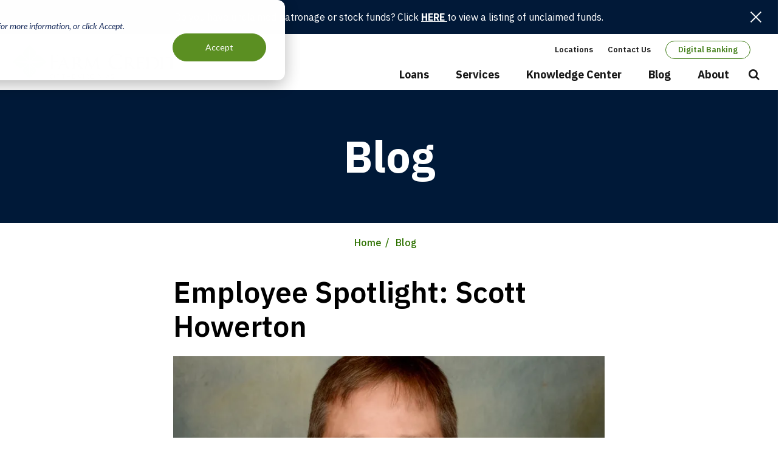

--- FILE ---
content_type: text/html; charset=UTF-8
request_url: https://www.farmcreditofvirginias.com/blog/employee-spotlight-scott-howerton
body_size: 9233
content:


<!DOCTYPE html>
<html lang="en" dir="ltr" prefix="og: https://ogp.me/ns#">
  <head>
          <!-- Google Tag Manager -->
      <script>(function(w,d,s,l,i){w[l]=w[l]||[];w[l].push({'gtm.start':
      new Date().getTime(),event:'gtm.js'});var f=d.getElementsByTagName(s)[0],
      j=d.createElement(s),dl=l!='dataLayer'?'&l='+l:'';j.async=true;j.src=
      'https://www.googletagmanager.com/gtm.js?id='+i+dl;f.parentNode.insertBefore(j,f);
      })(window,document,'script','dataLayer','GTM-WFJM782');</script>
      <!-- End Google Tag Manager -->
    
          
    
    <meta charset="utf-8" />
<meta name="description" content="Job Title: ControllerLocation: Verona Operations CenterTenure: 21 years" />
<link rel="canonical" href="https://www.farmcreditofvirginias.com/blog/employee-spotlight-scott-howerton" />
<meta name="Generator" content="Drupal 10 (https://www.drupal.org)" />
<meta name="MobileOptimized" content="width" />
<meta name="HandheldFriendly" content="true" />
<meta name="viewport" content="width=device-width, initial-scale=1.0" />
<script type="application/ld+json">{
    "@context": "https://schema.org",
    "@type": "FinancialService",
    "name": "Farm Credit of the Virginias",
    "url": "https://www.farmcreditofvirginias.com/",
    "logo": "https://www.farmcreditofvirginias.com/themes/custom/fcva/img/header-logo.svg",
    "image": "https://www.farmcreditofvirginias.com/sites/default/files/images/cta/49643480488_8811e65956_o.jpg",
    "description": "Farm Credit of the Virginias provides financial services including agriculture loans, home loans, and land loans to support the agricultural community.",
    "address": {
        "@type": "PostalAddress",
        "streetAddress": "102 Industry Way",
        "addressLocality": "Staunton",
        "addressRegion": "VA",
        "postalCode": "24401",
        "addressCountry": "USA"
    },
    "contactPoint": {
        "@type": "ContactPoint",
        "telephone": "1-800-919-3276",
        "contactType": "Customer Service",
        "areaServed": "US",
        "availableLanguage": [
            "English"
        ]
    },
    "telephone": "1-800-919-3276",
    "email": "info@agcredit.net",
    "sameAs": [
        "https://www.facebook.com/FarmCreditofVirginias",
        "https://www.linkedin.com/company/farm-credit-of-the-virginias-aca",
        "https://www.pinterest.com/FarmCreditofVAs/",
        "https://x.com/FarmCreditVAs",
        "https://www.youtube.com/user/FarmCreditVAs",
        "https://www.instagram.com/farmcreditvas/"
    ],
    "openingHours": [
        "Mo-Fr 09:00-17:00"
    ],
    "keywords": [
        "Agriculture Loans",
        "Home Loans",
        "Leases",
        "Land Loans"
    ],
    "areaServed": {
        "@type": "Place",
        "geo": {
            "@type": "GeoCoordinates",
            "latitude": "38.18388866372456",
            "longitude": "-79.02240941803558"
        },
        "address": {
            "@type": "PostalAddress",
            "addressCountry": "USA"
        }
    }
}</script>
<meta property="og:url" content="https://www.farmcreditofvirginias.com/blog/employee-spotlight-scott-howerton" />
<link rel="icon" href="/themes/custom/fcva/favicon.ico" type="image/vnd.microsoft.icon" />

    <title>Employee Spotlight: Scott Howerton | Farm Credit of the Virginias</title>
    <link rel="stylesheet" media="all" href="/sites/default/files/css/css_29sRoNTo-zO_Nbhz2oaNSBox8GOtI24FMhIvQc8vcqM.css?delta=0&amp;language=en&amp;theme=fcva&amp;include=eJw9i1EKxCAMBS8keqQSY1xCY7IYa-vtd9kt_Rne8BjcqfCwvgGi9cKm6VmxdtNBWgKuTP20SbpBaazpJZZBAl1DWPdU-vEGibeGihNSBf1mdv3NhfE-fCwhD758UEsZnMJkOj39GJuVQ-gD33g7aA" />
<link rel="stylesheet" media="all" href="/sites/default/files/css/css_F1KuUhzp_VHUkLoZNkteI5jzIC9DzmYf0rp5Z_M_OFI.css?delta=1&amp;language=en&amp;theme=fcva&amp;include=eJw9i1EKxCAMBS8keqQSY1xCY7IYa-vtd9kt_Rne8BjcqfCwvgGi9cKm6VmxdtNBWgKuTP20SbpBaazpJZZBAl1DWPdU-vEGibeGihNSBf1mdv3NhfE-fCwhD758UEsZnMJkOj39GJuVQ-gD33g7aA" />

    

    

  </head>
  <body class="not-front path-node page-node-857 alias-blog-employee-spotlight-scott-howerton page-node-type-blog">
          <!-- Google Tag Manager (noscript) -->
      <noscript><iframe src="https://www.googletagmanager.com/ns.html?id=GTM-WFJM782"
      height="0" width="0" style="display:none;visibility:hidden"></iframe></noscript>
      <!-- End Google Tag Manager (noscript) -->
    
        <a href="#main-content" class="visually-hidden focusable">
      Skip to main content
    </a>
    
      <div class="dialog-off-canvas-main-canvas" data-off-canvas-main-canvas>
    

  <div id="block-alertbarblock">
  
    
      
<div class="cw-alert-bar alert message scheme-default" id="cw-alert-bar">
    <div class="wrap">
        <a href="https://www.farmcreditofvirginias.com/blog/employee-spotlight-scott-howerton" class="alert-bar-close">Close</a>
    <div class="content">
                    <p>Do you have unclaimed patronage or stock funds? Click&nbsp;<a href="/node/644" data-entity-type="node" data-entity-uuid="4e1ef700-37fb-4f75-965d-148100a7fd27" data-entity-substitution="canonical"><strong>HERE&nbsp;</strong></a>to view a listing of unclaimed funds.</p>
                
        

    </div>
    </div>
</div>
  </div>


<header class="site-header" role="banner">

  <div class="wrap">
    <h2 class="logo"><a href="/">Farm Credit of the Virginias</a></h2>

    <a href="#site-navigation" class="menu-toggle"><span>Menu</span></a>

    <div class="site-navigation" id="site-navigation">
      <div class="main-navigation">
        <nav role="navigation" aria-labelledby="block-mainnavigation-menu" id="block-mainnavigation">
            
  <h2 class="visually-hidden" id="block-mainnavigation-menu">
            Main navigation
      </h2>
  

        
              <ul>
              <li>
        <a href="/loans" data-drupal-link-system-path="node/19">Loans</a>
                                <ul>
              <li>
        <a href="/loans/farm-loans" data-drupal-link-system-path="node/21">Farm Loans</a>
                                <ul>
              <li>
        <a href="/loans/youth-ag-loan" data-drupal-link-system-path="node/337">Youth Agricultural Loans</a>
              </li>
          <li>
        <a href="/loans/farm-loans/agribusiness-loans" data-drupal-link-system-path="node/39">Agribusiness Loans</a>
              </li>
          <li>
        <a href="/farmlaunch" title="Ready to kick-start your farming operation? As leaders in agricultural finance, we understand the unique challenges that young and beginning farmers face when starting a new agricultural endeavor. That’s why we developed FarmLaunch, a start-up loan progra" data-drupal-link-system-path="node/41">Young and Beginning Farmer Financing (FarmLaunch)</a>
              </li>
          <li>
        <a href="/loans/farm-loans/farm-credit-express-equipment-financing" data-drupal-link-system-path="node/40">Farm Credit EXPRESS Equipment Financing</a>
              </li>
        </ul>
  
              </li>
          <li>
        <a href="/loans/home-loans" data-drupal-link-system-path="node/20">Home Loans</a>
              </li>
          <li>
        <a href="/loans/land-loans" data-drupal-link-system-path="node/22">Land Loans</a>
                                <ul>
              <li>
        <a href="/land-sale" data-drupal-link-system-path="node/802">Land &amp; Rural Homes for Sale</a>
              </li>
        </ul>
  
              </li>
          <li>
        <a href="/loans/construction-loans" data-drupal-link-system-path="node/410">Construction Loans</a>
              </li>
          <li>
        <a href="/loans/interest-rates-terms" data-drupal-link-system-path="node/24">Interest Rates &amp; Terms</a>
              </li>
          <li>
        <a href="/loans/loan-calculators" data-drupal-link-system-path="node/244">Loan Calculators</a>
              </li>
        </ul>
  
              </li>
          <li>
        <a href="/services" data-drupal-link-system-path="node/25">Services</a>
                                <ul>
              <li>
        <a href="/services/farm-credit-leasing" data-drupal-link-system-path="node/26">Farm Credit Leasing</a>
              </li>
          <li>
        <a href="/services/crop-insurance-risk-management" data-drupal-link-system-path="node/27">Crop Insurance &amp; Risk Management</a>
              </li>
          <li>
        <a href="/services/account-management" data-drupal-link-system-path="node/299">Account Management</a>
              </li>
        </ul>
  
              </li>
          <li>
        <a href="/knowledge-center" data-drupal-link-system-path="node/12">Knowledge Center</a>
                                <ul>
              <li>
        <a href="/knowledge-center/resources" data-drupal-link-system-path="node/60">Resources</a>
                                <ul>
              <li>
        <a href="/knowledge-center/resources/farm-management-resources" data-drupal-link-system-path="node/468">Farm Management</a>
              </li>
          <li>
        <a href="/knowledge-center/resources/ag-business-courses" data-drupal-link-system-path="node/513">Ag Business Courses</a>
              </li>
          <li>
        <a href="/knowledge-center/resources/young-beginning-and-small-farmers" data-drupal-link-system-path="node/43">Young, Beginning and Small Farmers</a>
              </li>
          <li>
        <a href="/knowledge-center/resources/educator-resources" data-drupal-link-system-path="node/44">Educator Resources</a>
              </li>
          <li>
        <a href="/knowledge-center/resources/ag-industry-news" data-drupal-link-system-path="node/201">Ag Industry News</a>
              </li>
          <li>
        <a href="/knowledge-center/resources/digital-resource-hub" data-drupal-link-system-path="node/1015">Digital Resource Hub</a>
              </li>
        </ul>
  
              </li>
          <li>
        <a href="/knowledge-center/events" data-drupal-link-system-path="node/8">Events</a>
              </li>
        </ul>
  
              </li>
          <li>
        <a href="/blog" data-drupal-link-system-path="node/11">Blog</a>
              </li>
          <li>
        <a href="/about" data-drupal-link-system-path="node/242">About</a>
                                <ul>
              <li>
        <a href="/about/financial-reports" data-drupal-link-system-path="node/49">Financial Reports</a>
              </li>
          <li>
        <a href="/about/member-benefits" data-drupal-link-system-path="node/50">Member Benefits</a>
                                <ul>
              <li>
        <a href="/about/member-benefits/patronage" data-drupal-link-system-path="node/54">Patronage</a>
              </li>
          <li>
        <a href="/about/member-benefits/cae" data-drupal-link-system-path="node/679">Customer Appreciation Events</a>
              </li>
          <li>
        <a href="/rural-well-being-resources" data-drupal-link-system-path="node/302">Rural Well-Being Resources</a>
              </li>
          <li>
        <a href="/about/member-benefits/member-referral" data-drupal-link-system-path="node/329">Member Referral</a>
              </li>
        </ul>
  
              </li>
          <li>
        <a href="/about/careers" data-drupal-link-system-path="node/51">Careers</a>
              </li>
          <li>
        <a href="/photo-contest" data-drupal-link-system-path="node/52">Photo Contest</a>
              </li>
          <li>
        <a href="/about/community-support" data-drupal-link-system-path="node/349">Community Support</a>
                                <ul>
              <li>
        <a href="/ace" data-drupal-link-system-path="node/839">Agricultural Career Enhancement (ACE) Grant Program</a>
              </li>
          <li>
        <a href="/ccf" data-drupal-link-system-path="node/547">Charitable Contributions Fund (CCF) Grant Program</a>
              </li>
        </ul>
  
              </li>
          <li>
        <a href="/about/leader-magazine" data-drupal-link-system-path="node/53">Leader Magazine</a>
              </li>
          <li>
        <a href="/about/leadership" data-drupal-link-system-path="node/357">Leadership</a>
                                <ul>
              <li>
        <a href="/about/leadership/board-directors" data-drupal-link-system-path="node/14">Board of Directors</a>
              </li>
          <li>
        <a href="/about/leadership/slt" data-drupal-link-system-path="node/350">Senior Leadership Team</a>
              </li>
        </ul>
  
              </li>
          <li>
        <a href="/about/newsroom" data-drupal-link-system-path="node/16">Newsroom</a>
              </li>
        </ul>
  
              </li>
        </ul>
  


  </nav>

      </div> <!-- /.main-navigation -->

      <div class="header-navigation">
        <nav role="navigation" aria-labelledby="block-secondarynavigation-menu" id="block-secondarynavigation">
            
  <h2 class="visually-hidden" id="block-secondarynavigation-menu">Secondary navigation</h2>
  

        
              <ul>
              <li>
        <a href="/locations" class="locations" data-drupal-link-system-path="node/3">Locations</a>
              </li>
          <li>
        <a href="/contact-us" class="contactus" data-drupal-link-system-path="node/30">Contact Us</a>
              </li>
          <li>
        <a href="https://digitalbanking.farmcredit.net/digitalbanking/?ACA=014" rel="external" class="onlinebanking">Digital Banking</a>
              </li>
        </ul>
  


  </nav>

      </div>

      <div class="site-search">
        <a data-fancybox data-src="#search-form" href="javascript:;" class="search-toggle">Open Search</a>
        <div class="search-form" id="search-form">
          <div class="search-container">
            <div class="search-wrap">
              <form id="searchForm_Menu" action="/search" method="get">
                <label for="search" class="search-label">Enter keywords here...</label>
                <input type="text" id="search" name="s" class="search-textfield">
                <input type="submit" value="Search" class="search-submit">
              </form>
            </div>
          </div>
        </div>
      </div> <!-- /.site-search -->

    </div> <!-- /.site-navigation -->


  </div> <!-- /.wrap -->

</header> <!-- /.site-header -->




  <div id="main-column">
    <a id="main-content" tabindex="-1"></a> 
      <div>
    <div id="block-fcva-content">
  
    
      

<div  class="node node--type--blog blog node--view-mode--full full">

  <div class="page-title">
    <div class="wrap">
      <h2 class="h1">Blog</h2>
    </div>
  </div> <!-- /.page-title -->

  <div id="block-fcva-breadcrumbs" class="breadcrumbs">
  
    
        <nav role="navigation" aria-labelledby="system-breadcrumb">
    <h2 id="system-breadcrumb" class="visually-hidden">Breadcrumb</h2>
    <ol>
          <li>
                  <a href="/">Home</a>
              </li>
          <li>
                  <a href="/blog">Blog</a>
              </li>
          <li>
                  Employee Spotlight: Scott Howerton
              </li>
        </ol>
  </nav>

  </div>


  <div data-drupal-messages-fallback class="hidden"></div>


  <div class="page-content">

    <div class="main-column">

      
      <h1><span>Employee Spotlight: Scott Howerton</span>
</h1>

      
<div class="field-image">
            <img loading="eager" src="/sites/default/files/styles/article/public/images/article/Howerton_Scott.jpg.webp?itok=ZeTfgSLu" width="780" height="440" alt="Howerton headshot" />



  </div>

      <div class="event-info">
        <div class="event-categories">
                      <p>Employee Spotlights</p>
                  </div>

        
<div class="field-date">
          <time datetime="2024-09-06T12:00:00Z">September 6, 2024</time>

  </div>

      </div>
      <div class="event-content">
            <p><strong>Job Title:</strong> Controller<br><strong>Location:</strong> Verona Operations Center<br><strong>Tenure: </strong>21 years<br><strong>Briefly describe your involvement in FFA. </strong>I am currently a sponsor of the FFA program at a local school.&nbsp;<br><strong>Tell us about your family. </strong>My wife, Kim, who I met in 1984 at Radford University, is an Augusta County middle school intervention specialist and math coach. We married in 1988 and have lived in Lyndhurst, Virginia since 1991. We have one son, Hunter, who graduated from Radford University in 2016 and also lives in Augusta County. He works for Hollister Corporation as a Training Coordinator.</p><img src="/sites/default/files/Employee%20Spotlights/target%20practice%20(2).jpg" width="478" height="542" class="align-center" loading="lazy"><p><strong>What is your favorite childhood memory? </strong>I grew up in Colonial Heights, a small city 30 minutes south of Richmond. I lived on Swift Creek, which fed into the Appomattox and James Rivers. This provided a year-round playground for swimming, fishing, ice skating and other childhood adventures.<br><strong>Pick your favorite decade and tell us why. </strong>I would have to say the 70s. Where do I begin?! First, the music – some of the best classic music ever made. Whether I am relaxed or stressed, 70s music gives me a sense of peace. Secondly, no cell phones!! We had more family outdoor activities without being distracted and we were also able to just be kids without the pressure of social media.<br><strong>Tell us about your pets.</strong> I have two dogs. Bella is a 4-year-old Golden Retriever and Maggie is a 1-year-old Mini Aussie.</p><img src="/sites/default/files/Employee%20Spotlights/Pups.jpg" width="638" height="640" class="align-center" loading="lazy"><p><strong>What is your favorite app and why?</strong> WAZE. Kim and I travel often to the Outer Banks, NC and drive through several small towns. Although I feel I am a good driver, I rely on WAZE to tell me where any hazards may be, in addition to alerting me of any speed traps.<br><strong>What is your favorite season? </strong>My favorite season is definitely summer. I love outdoor activities, such as going to the beach, playing outdoor volleyball, gardening and just about anything outdoors. I also love daylight savings where you still have time after work to get outdoors and enjoy the fresh air.<br><strong>Tell us about your hobbies.</strong> I would say, first and foremost, playing outdoor sand or grass volleyball. It is still a sport, at my age, that I can compete in, while providing much needed exercise and the chance to interact with some really nice people.<br><strong>Have you ever collected anything? </strong>I don’t have a large collection, but I enjoy owning and restoring old classic cars. I currently have a 1971 Toyota Landcruiser and a 1969 Chevrolet C-10 pickup. I previously owned two ‘71 and ‘72 Chevrolet Corvettes. There’s something special about owning a 50-year-old car that keeps or increases in value, looks totally different than modern cars and if something does break, it can be fixed in my own garage.</p><img src="/sites/default/files/Employee%20Spotlights/Classic%20Car.jpg" alt="classic cars" width="640" height="480" class="align-center" loading="lazy"><p><strong>What was your first job?</strong> Like many kids in my area, my first job was a lifeguard. I loved swimming, so what better job to have and also get paid?<br><strong>What advice would you give a job seeker who is considering a job at Farm Credit of the Virginias?</strong> If you are looking for a rewarding career, where you can grow professionally, work with dedicated and committed individuals that treat others with respect, is a mission-focused organization and provides great benefits, this is your place. In addition, the cooperative structure has a proven financial track record of providing financing to rural borrowers over the past 100 years during good and uncertain times.<br><strong>What are your favorite weekend activities?</strong> If Kim and I are not at the beach, then we enjoy spending time at home with family and friends, listening to local music, or working on home DIY projects.</p>

      </div>


              <a href="/employee-spotlights" class="back-link">Back to Employee Spotlights</a>
      
      
    </div> <!-- /.main-column -->

    

  </div> <!-- /.page-content -->

  
</div> <!-- /.main-content -->

  </div>

  </div>


  </div>




<footer class="site-footer">

  <div class="site-footer wrap">
    <p class="visually-hidden">Farm Credit of the Virginias</p>
    <a href="/" aria-label="Home">
      <div class="footer-logo"></div>
    </a>

    <div class="footer-contact">
      <p>
        <span>
          Farm Credit of the Virginias<br>
          102 Industry Way <br>
          Staunton, VA 24401
        </span>
      </p>
      <p>Branch Office Hours:<br><span>Monday-Friday: 8AM - 5PM</span></p>
      <p>Give Us a Call:<br><a href="tel:18009193276">1-800-919-3276</a></p>
    </div>

    <div class="footer-nav">
      <nav role="navigation" aria-labelledby="block-footernavigation-menu" id="block-footernavigation">
            
  <h2 class="visually-hidden" id="block-footernavigation-menu">Footer Navigation</h2>
  

        
              <ul>
              <li>
        <a href="/about/careers" data-drupal-link-system-path="node/51">Careers</a>
              </li>
          <li>
        <a href="/anonymous-reporting" data-drupal-link-system-path="node/34">Anonymous Reporting</a>
              </li>
          <li>
        <a href="/ccpa" data-drupal-link-system-path="node/241">California Consumer Privacy Act (CCPA)</a>
              </li>
          <li>
        <a href="/en-espanol" data-drupal-link-system-path="node/245">En Español</a>
              </li>
          <li>
        <a href="/legal-disclosures" data-drupal-link-system-path="node/32">Legal Disclosures</a>
              </li>
          <li>
        <a href="/privacy-security" data-drupal-link-system-path="node/33">Privacy &amp; Security</a>
              </li>
          <li>
        <a href="https://www.farmcreditofvirginias.com/code-ethics">Code of Ethics</a>
              </li>
          <li>
        <a href="https://www.farmcreditofvirginias.com/photo-release-form">Photo &amp; Video Release</a>
              </li>
          <li>
        <a href="/branch-closures-delays" data-drupal-link-system-path="node/901">Branch Closures &amp; Delays</a>
              </li>
        </ul>
  


  </nav>

    </div>

    <div class="footer-social">
      <nav role="navigation" aria-labelledby="block-sociallinks-menu" id="block-sociallinks">
            
  <h2 class="visually-hidden" id="block-sociallinks-menu">Social Links</h2>
  

        
              <ul class="social">
              <li>
        <a href="https://www.facebook.com/FarmCreditofVirginias" target="_blank" class="facebook">Facebook</a>
              </li>
          <li>
        <a href="https://www.linkedin.com/company/farm-credit-of-the-virginias-aca" target="_blank" class="linkedin">LinkedIn</a>
              </li>
          <li>
        <a href="http://www.pinterest.com/FarmCreditofVAs" target="_blank" class="pinterest">Pinterest</a>
              </li>
          <li>
        <a href="https://twitter.com/FarmCreditVAs" target="_blank" class="twitter">Twitter</a>
              </li>
          <li>
        <a href="http://www.youtube.com/user/FarmCreditVAs?sub_confirmation=1" target="_blank" class="youtube">YouTube</a>
              </li>
          <li>
        <a href="https://www.instagram.com/farmcreditvas/" target="_blank" class="instagram">Instagram</a>
              </li>
        </ul>
  


  </nav>

    </div>

    </div> <!-- /.wrap -->

  <div class="site-footer__meta">
    <div class="wrapper">
      <p>NMLS# 456965</p>
      <p class="equal-housing-lender">Equal Housing Lender</p>
      <p class="copyright">Copyright &copy; 2026 Farm Credit of the Virginias</p>
    </div>
  </div>

    

</footer> <!-- /.site-footer -->



  </div>

    
    <script type="application/json" data-drupal-selector="drupal-settings-json">{"path":{"baseUrl":"\/","pathPrefix":"","currentPath":"node\/857","currentPathIsAdmin":false,"isFront":false,"currentLanguage":"en"},"pluralDelimiter":"\u0003","suppressDeprecationErrors":true,"data":{"extlink":{"extTarget":false,"extTargetAppendNewWindowDisplay":true,"extTargetAppendNewWindowLabel":"(opens in a new window)","extTargetNoOverride":false,"extNofollow":true,"extTitleNoOverride":false,"extNoreferrer":false,"extFollowNoOverride":false,"extClass":"0","extLabel":"(link is external)","extImgClass":false,"extSubdomains":true,"extExclude":"","extInclude":"","extCssExclude":".testimonial .image","extCssInclude":"","extCssExplicit":"","extAlert":true,"extAlertText":"You are now leaving our website and being redirected to another site or application. Please be aware that other sites may have their own security and privacy policies, as well as content for which we are not responsible. Thank you.","extHideIcons":false,"mailtoClass":"0","telClass":"","mailtoLabel":"(link sends email)","telLabel":"(link is a phone number)","extUseFontAwesome":false,"extIconPlacement":"before","extPreventOrphan":false,"extFaLinkClasses":"fa fa-external-link","extFaMailtoClasses":"fa fa-envelope-o","extAdditionalLinkClasses":"","extAdditionalMailtoClasses":"","extAdditionalTelClasses":"","extFaTelClasses":"fa fa-phone","allowedDomains":["getfarmcredit.com","apply.farmcredit.net","digitalbanking.farmcredit.net","farmcreditofnc.com","farmcreditflorida.com","georgiafarmcredit.com","farmcredit.net","online.farmcredit.net"],"extExcludeNoreferrer":""}},"ckeditorAccordion":{"accordionStyle":{"collapseAll":1,"keepRowsOpen":null,"animateAccordionOpenAndClose":1,"openTabsWithHash":1,"allowHtmlInTitles":0}},"cw_alert_bar":{"unique_id":"698ccf3b4340b"},"alertSettings":{"enabled":1,"expires":"1772168400","severity":"message","homepage_only":0,"message":{"value":"\u003Cp\u003EDo you have unclaimed patronage or stock funds? Click\u0026nbsp;\u003Ca href=\u0022\/node\/644\u0022 data-entity-type=\u0022node\u0022 data-entity-uuid=\u00224e1ef700-37fb-4f75-965d-148100a7fd27\u0022 data-entity-substitution=\u0022canonical\u0022\u003E\u003Cstrong\u003EHERE\u0026nbsp;\u003C\/strong\u003E\u003C\/a\u003Eto view a listing of unclaimed funds.\u003C\/p\u003E","format":"full_html"},"more_link_label":"","more_link_url":"","more_link_external":1,"alert_color_scheme":"scheme-default","additional_classes":"","unique_id":"698ccf3b4340b"},"user":{"uid":0,"permissionsHash":"44c0dd34301c091d08673fb108490c210c508cabcb55ae3a3d5abf4fb7275716"}}</script>
<script src="/sites/default/files/js/js_F3k_S-993SYNfpbeqMHFuoSsV6fi1b7QtypjB8NEP8s.js?scope=footer&amp;delta=0&amp;language=en&amp;theme=fcva&amp;include=eJxti0EKwCAMwD4k-iSptYIordTqtt9vh7HTbkkg2ChXE42AKJqrcPjIFxU24uzwSqSHbOIIndRiAg1_MZbFaM87HZ3WK7eQdQ3o_lVXcEOYqHXYvAFaTTIZ"></script>
<script src="/modules/contrib/ckeditor_accordion/js/accordion.frontend.min.js?tamexq"></script>
<script src="/sites/default/files/js/js_gyJD9y0LyjYkJwoHEgy2RehOe3Na070HUAAgD5ljXJE.js?scope=footer&amp;delta=2&amp;language=en&amp;theme=fcva&amp;include=eJxti0EKwCAMwD4k-iSptYIordTqtt9vh7HTbkkg2ChXE42AKJqrcPjIFxU24uzwSqSHbOIIndRiAg1_MZbFaM87HZ3WK7eQdQ3o_lVXcEOYqHXYvAFaTTIZ"></script>
<script src="https://player.vimeo.com/api/player.js"></script>
<script src="/sites/default/files/js/js_DJRgbWwdxYp0RZ9tg3vuUKyqnOgC9Nbmk8v0BNOdqiU.js?scope=footer&amp;delta=4&amp;language=en&amp;theme=fcva&amp;include=eJxti0EKwCAMwD4k-iSptYIordTqtt9vh7HTbkkg2ChXE42AKJqrcPjIFxU24uzwSqSHbOIIndRiAg1_MZbFaM87HZ3WK7eQdQ3o_lVXcEOYqHXYvAFaTTIZ"></script>

      <!-- Start of HubSpot Embed Code -->
      <script type="text/javascript" id="hs-script-loader" async defer src="//js.hs-scripts.com/21778841.js"></script>
      <!-- End of HubSpot Embed Code -->
  </body>
</html>


--- FILE ---
content_type: text/css
request_url: https://www.farmcreditofvirginias.com/sites/default/files/css/css_F1KuUhzp_VHUkLoZNkteI5jzIC9DzmYf0rp5Z_M_OFI.css?delta=1&language=en&theme=fcva&include=eJw9i1EKxCAMBS8keqQSY1xCY7IYa-vtd9kt_Rne8BjcqfCwvgGi9cKm6VmxdtNBWgKuTP20SbpBaazpJZZBAl1DWPdU-vEGibeGihNSBf1mdv3NhfE-fCwhD758UEsZnMJkOj39GJuVQ-gD33g7aA
body_size: 21984
content:
@import"https://fonts.googleapis.com/css?family=IBM+Plex+Sans:400,500,600,700&display=swap";
/* @license GPL-2.0-or-later https://www.drupal.org/licensing/faq */
body.compensate-for-scrollbar{overflow:hidden}.fancybox-active{height:auto}.fancybox-is-hidden{left:-9999px;margin:0;position:absolute!important;top:-9999px;visibility:hidden}.fancybox-container{-webkit-backface-visibility:hidden;height:100%;left:0;outline:none;position:fixed;-webkit-tap-highlight-color:transparent;top:0;-ms-touch-action:manipulation;touch-action:manipulation;transform:translateZ(0);width:100%;z-index:99992}.fancybox-container *{box-sizing:border-box}.fancybox-bg,.fancybox-inner,.fancybox-outer,.fancybox-stage{bottom:0;left:0;position:absolute;right:0;top:0}.fancybox-outer{-webkit-overflow-scrolling:touch;overflow-y:auto}.fancybox-bg{background:#1e1e1e;opacity:0;transition-duration:inherit;transition-property:opacity;transition-timing-function:cubic-bezier(.47,0,.74,.71)}.fancybox-is-open .fancybox-bg{opacity:.9;transition-timing-function:cubic-bezier(.22,.61,.36,1)}.fancybox-caption,.fancybox-infobar,.fancybox-navigation .fancybox-button,.fancybox-toolbar{direction:ltr;opacity:0;position:absolute;transition:opacity .25s ease,visibility 0s ease .25s;visibility:hidden;z-index:99997}.fancybox-show-caption .fancybox-caption,.fancybox-show-infobar .fancybox-infobar,.fancybox-show-nav .fancybox-navigation .fancybox-button,.fancybox-show-toolbar .fancybox-toolbar{opacity:1;transition:opacity .25s ease 0s,visibility 0s ease 0s;visibility:visible}.fancybox-infobar{color:#ccc;font-size:13px;-webkit-font-smoothing:subpixel-antialiased;height:44px;left:0;line-height:44px;min-width:44px;mix-blend-mode:difference;padding:0 10px;pointer-events:none;top:0;-webkit-touch-callout:none;-webkit-user-select:none;-moz-user-select:none;-ms-user-select:none;user-select:none}.fancybox-toolbar{right:0;top:0}.fancybox-stage{direction:ltr;overflow:visible;transform:translateZ(0);z-index:99994}.fancybox-is-open .fancybox-stage{overflow:hidden}.fancybox-slide{-webkit-backface-visibility:hidden;display:none;height:100%;left:0;outline:none;overflow:auto;-webkit-overflow-scrolling:touch;padding:44px;position:absolute;text-align:center;top:0;transition-property:transform,opacity;white-space:normal;width:100%;z-index:99994}.fancybox-slide:before{content:"";display:inline-block;font-size:0;height:100%;vertical-align:middle;width:0}.fancybox-is-sliding .fancybox-slide,.fancybox-slide--current,.fancybox-slide--next,.fancybox-slide--previous{display:block}.fancybox-slide--image{overflow:hidden;padding:44px 0}.fancybox-slide--image:before{display:none}.fancybox-slide--html{padding:6px}.fancybox-content{background:#fff;display:inline-block;margin:0;max-width:100%;overflow:auto;-webkit-overflow-scrolling:touch;padding:44px;position:relative;text-align:left;vertical-align:middle}.fancybox-slide--image .fancybox-content{animation-timing-function:cubic-bezier(.5,0,.14,1);-webkit-backface-visibility:hidden;background:transparent;background-repeat:no-repeat;background-size:100% 100%;left:0;max-width:none;overflow:visible;padding:0;position:absolute;top:0;transform-origin:top left;transition-property:transform,opacity;-webkit-user-select:none;-moz-user-select:none;-ms-user-select:none;user-select:none;z-index:99995}.fancybox-can-zoomOut .fancybox-content{cursor:zoom-out}.fancybox-can-zoomIn .fancybox-content{cursor:zoom-in}.fancybox-can-pan .fancybox-content,.fancybox-can-swipe .fancybox-content{cursor:grab}.fancybox-is-grabbing .fancybox-content{cursor:grabbing}.fancybox-container [data-selectable=true]{cursor:text}.fancybox-image,.fancybox-spaceball{background:transparent;border:0;height:100%;left:0;margin:0;max-height:none;max-width:none;padding:0;position:absolute;top:0;-webkit-user-select:none;-moz-user-select:none;-ms-user-select:none;user-select:none;width:100%}.fancybox-spaceball{z-index:1}.fancybox-slide--iframe .fancybox-content,.fancybox-slide--map .fancybox-content,.fancybox-slide--pdf .fancybox-content,.fancybox-slide--video .fancybox-content{height:100%;overflow:visible;padding:0;width:100%}.fancybox-slide--video .fancybox-content{background:#000}.fancybox-slide--map .fancybox-content{background:#e5e3df}.fancybox-slide--iframe .fancybox-content{background:#fff}.fancybox-iframe,.fancybox-video{background:transparent;border:0;display:block;height:100%;margin:0;overflow:hidden;padding:0;width:100%}.fancybox-iframe{left:0;position:absolute;top:0}.fancybox-error{background:#fff;cursor:default;max-width:400px;padding:40px;width:100%}.fancybox-error p{color:#444;font-size:16px;line-height:20px;margin:0;padding:0}.fancybox-button{background:rgba(30,30,30,.6);border:0;border-radius:0;box-shadow:none;cursor:pointer;display:inline-block;height:44px;margin:0;padding:10px;position:relative;transition:color .2s;vertical-align:top;visibility:inherit;width:44px}.fancybox-button,.fancybox-button:link,.fancybox-button:visited{color:#ccc}.fancybox-button:hover{color:#fff}.fancybox-button.fancybox-focus{outline:1px dotted}.fancybox-button[disabled],.fancybox-button[disabled]:hover{color:#888;cursor:default;outline:none}.fancybox-button div{height:100%}.fancybox-button svg{display:block;height:100%;overflow:visible;position:relative;width:100%}.fancybox-button svg path{fill:currentColor;stroke-width:0}.fancybox-button--fsenter svg:nth-child(2),.fancybox-button--fsexit svg:first-child,.fancybox-button--pause svg:first-child,.fancybox-button--play svg:nth-child(2){display:none}.fancybox-progress{background:#ff5268;height:2px;left:0;position:absolute;right:0;top:0;transform:scaleX(0);transform-origin:0;transition-property:transform;transition-timing-function:linear;z-index:99998}.fancybox-close-small{background:transparent;border:0;border-radius:0;color:#ccc;cursor:pointer;opacity:.8;padding:8px;position:absolute;right:-12px;top:-44px;z-index:401}.fancybox-close-small:hover{color:#fff;opacity:1}.fancybox-slide--html .fancybox-close-small{color:currentColor;padding:10px;right:0;top:0}.fancybox-slide--image.fancybox-is-scaling .fancybox-content{overflow:hidden}.fancybox-is-scaling .fancybox-close-small,.fancybox-is-zoomable.fancybox-can-pan .fancybox-close-small{display:none}.fancybox-navigation .fancybox-button{background-clip:content-box;height:100px;opacity:0;position:absolute;top:calc(50% - 50px);width:70px}.fancybox-navigation .fancybox-button div{padding:7px}.fancybox-navigation .fancybox-button--arrow_left{left:0;left:env(safe-area-inset-left);padding:31px 26px 31px 6px}.fancybox-navigation .fancybox-button--arrow_right{padding:31px 6px 31px 26px;right:0;right:env(safe-area-inset-right)}.fancybox-caption{background:linear-gradient(0deg,rgba(0,0,0,.85) 0,rgba(0,0,0,.3) 50%,rgba(0,0,0,.15) 65%,rgba(0,0,0,.075) 75.5%,rgba(0,0,0,.037) 82.85%,rgba(0,0,0,.019) 88%,transparent);bottom:0;color:#eee;font-size:14px;font-weight:400;left:0;line-height:1.5;padding:75px 44px 25px;pointer-events:none;right:0;text-align:center;z-index:99996}@supports (padding:max(0px)){.fancybox-caption{padding:75px max(44px,env(safe-area-inset-right)) max(25px,env(safe-area-inset-bottom)) max(44px,env(safe-area-inset-left))}}.fancybox-caption--separate{margin-top:-50px}.fancybox-caption__body{max-height:50vh;overflow:auto;pointer-events:all}.fancybox-caption a,.fancybox-caption a:link,.fancybox-caption a:visited{color:#ccc;text-decoration:none}.fancybox-caption a:hover{color:#fff;text-decoration:underline}.fancybox-loading{animation:a 1s linear infinite;background:transparent;border:4px solid #888;border-bottom-color:#fff;border-radius:50%;height:50px;left:50%;margin:-25px 0 0 -25px;opacity:.7;padding:0;position:absolute;top:50%;width:50px;z-index:99999}@keyframes a{to{transform:rotate(1turn)}}.fancybox-animated{transition-timing-function:cubic-bezier(0,0,.25,1)}.fancybox-fx-slide.fancybox-slide--previous{opacity:0;transform:translate3d(-100%,0,0)}.fancybox-fx-slide.fancybox-slide--next{opacity:0;transform:translate3d(100%,0,0)}.fancybox-fx-slide.fancybox-slide--current{opacity:1;transform:translateZ(0)}.fancybox-fx-fade.fancybox-slide--next,.fancybox-fx-fade.fancybox-slide--previous{opacity:0;transition-timing-function:cubic-bezier(.19,1,.22,1)}.fancybox-fx-fade.fancybox-slide--current{opacity:1}.fancybox-fx-zoom-in-out.fancybox-slide--previous{opacity:0;transform:scale3d(1.5,1.5,1.5)}.fancybox-fx-zoom-in-out.fancybox-slide--next{opacity:0;transform:scale3d(.5,.5,.5)}.fancybox-fx-zoom-in-out.fancybox-slide--current{opacity:1;transform:scaleX(1)}.fancybox-fx-rotate.fancybox-slide--previous{opacity:0;transform:rotate(-1turn)}.fancybox-fx-rotate.fancybox-slide--next{opacity:0;transform:rotate(1turn)}.fancybox-fx-rotate.fancybox-slide--current{opacity:1;transform:rotate(0deg)}.fancybox-fx-circular.fancybox-slide--previous{opacity:0;transform:scale3d(0,0,0) translate3d(-100%,0,0)}.fancybox-fx-circular.fancybox-slide--next{opacity:0;transform:scale3d(0,0,0) translate3d(100%,0,0)}.fancybox-fx-circular.fancybox-slide--current{opacity:1;transform:scaleX(1) translateZ(0)}.fancybox-fx-tube.fancybox-slide--previous{transform:translate3d(-100%,0,0) scale(.1) skew(-10deg)}.fancybox-fx-tube.fancybox-slide--next{transform:translate3d(100%,0,0) scale(.1) skew(10deg)}.fancybox-fx-tube.fancybox-slide--current{transform:translateZ(0) scale(1)}@media (max-height:576px){.fancybox-slide{padding-left:6px;padding-right:6px}.fancybox-slide--image{padding:6px 0}.fancybox-close-small{right:-6px}.fancybox-slide--image .fancybox-close-small{background:#4e4e4e;color:#f2f4f6;height:36px;opacity:1;padding:6px;right:0;top:0;width:36px}.fancybox-caption{padding-left:12px;padding-right:12px}@supports (padding:max(0px)){.fancybox-caption{padding-left:max(12px,env(safe-area-inset-left));padding-right:max(12px,env(safe-area-inset-right))}}}.fancybox-share{background:#f4f4f4;border-radius:3px;max-width:90%;padding:30px;text-align:center}.fancybox-share h1{color:#222;font-size:35px;font-weight:700;margin:0 0 20px}.fancybox-share p{margin:0;padding:0}.fancybox-share__button{border:0;border-radius:3px;display:inline-block;font-size:14px;font-weight:700;line-height:40px;margin:0 5px 10px;min-width:130px;padding:0 15px;text-decoration:none;transition:all .2s;-webkit-user-select:none;-moz-user-select:none;-ms-user-select:none;user-select:none;white-space:nowrap}.fancybox-share__button:link,.fancybox-share__button:visited{color:#fff}.fancybox-share__button:hover{text-decoration:none}.fancybox-share__button--fb{background:#3b5998}.fancybox-share__button--fb:hover{background:#344e86}.fancybox-share__button--pt{background:#bd081d}.fancybox-share__button--pt:hover{background:#aa0719}.fancybox-share__button--tw{background:#1da1f2}.fancybox-share__button--tw:hover{background:#0d95e8}.fancybox-share__button svg{height:25px;margin-right:7px;position:relative;top:-1px;vertical-align:middle;width:25px}.fancybox-share__button svg path{fill:#fff}.fancybox-share__input{background:transparent;border:0;border-bottom:1px solid #d7d7d7;border-radius:0;color:#5d5b5b;font-size:14px;margin:10px 0 0;outline:none;padding:10px 15px;width:100%}.fancybox-thumbs{background:#ddd;bottom:0;display:none;margin:0;-webkit-overflow-scrolling:touch;-ms-overflow-style:-ms-autohiding-scrollbar;padding:2px 2px 4px;position:absolute;right:0;-webkit-tap-highlight-color:rgba(0,0,0,0);top:0;width:212px;z-index:99995}.fancybox-thumbs-x{overflow-x:auto;overflow-y:hidden}.fancybox-show-thumbs .fancybox-thumbs{display:block}.fancybox-show-thumbs .fancybox-inner{right:212px}.fancybox-thumbs__list{font-size:0;height:100%;list-style:none;margin:0;overflow-x:hidden;overflow-y:auto;padding:0;position:absolute;position:relative;white-space:nowrap;width:100%}.fancybox-thumbs-x .fancybox-thumbs__list{overflow:hidden}.fancybox-thumbs-y .fancybox-thumbs__list::-webkit-scrollbar{width:7px}.fancybox-thumbs-y .fancybox-thumbs__list::-webkit-scrollbar-track{background:#fff;border-radius:10px;box-shadow:inset 0 0 6px rgba(0,0,0,.3)}.fancybox-thumbs-y .fancybox-thumbs__list::-webkit-scrollbar-thumb{background:#2a2a2a;border-radius:10px}.fancybox-thumbs__list a{-webkit-backface-visibility:hidden;backface-visibility:hidden;background-color:rgba(0,0,0,.1);background-position:50%;background-repeat:no-repeat;background-size:cover;cursor:pointer;float:left;height:75px;margin:2px;max-height:calc(100% - 8px);max-width:calc(50% - 4px);outline:none;overflow:hidden;padding:0;position:relative;-webkit-tap-highlight-color:transparent;width:100px}.fancybox-thumbs__list a:before{border:6px solid #ff5268;bottom:0;content:"";left:0;opacity:0;position:absolute;right:0;top:0;transition:all .2s cubic-bezier(.25,.46,.45,.94);z-index:99991}.fancybox-thumbs__list a:focus:before{opacity:.5}.fancybox-thumbs__list a.fancybox-thumbs-active:before{opacity:1}@media (max-width:576px){.fancybox-thumbs{width:110px}.fancybox-show-thumbs .fancybox-inner{right:110px}.fancybox-thumbs__list a{max-width:calc(100% - 10px)}}
.slick-slider{position:relative;display:block;box-sizing:border-box;-webkit-user-select:none;-moz-user-select:none;-ms-user-select:none;user-select:none;-webkit-touch-callout:none;-khtml-user-select:none;-ms-touch-action:pan-y;touch-action:pan-y;-webkit-tap-highlight-color:transparent;}.slick-list{position:relative;display:block;overflow:hidden;margin:0;padding:0;}.slick-list:focus{outline:none;}.slick-list.dragging{cursor:pointer;cursor:hand;}.slick-slider .slick-track,.slick-slider .slick-list{-webkit-transform:translate3d(0,0,0);-moz-transform:translate3d(0,0,0);-ms-transform:translate3d(0,0,0);-o-transform:translate3d(0,0,0);transform:translate3d(0,0,0);}.slick-track{position:relative;top:0;left:0;display:block;margin-left:auto;margin-right:auto;}.slick-track:before,.slick-track:after{display:table;content:'';}.slick-track:after{clear:both;}.slick-loading .slick-track{visibility:hidden;}.slick-slide{display:none;float:left;height:100%;min-height:1px;}[dir='rtl'] .slick-slide{float:right;}.slick-slide img{display:block;}.slick-slide.slick-loading img{display:none;}.slick-slide.dragging img{pointer-events:none;}.slick-initialized .slick-slide{display:block;}.slick-loading .slick-slide{visibility:hidden;}.slick-vertical .slick-slide{display:block;height:auto;border:1px solid transparent;}.slick-arrow.slick-hidden{display:none;}
.alert{background:#011938;color:#fff;padding:1rem;text-align:center;display:none}.alert.show-alert{display:block}.alert .wrap{position:relative;max-width:1440px;display:-webkit-box;display:-ms-flexbox;display:flex;-webkit-box-orient:horizontal;-webkit-box-direction:reverse;-ms-flex-direction:row-reverse;flex-direction:row-reverse;margin:0 auto}.alert .wrap .content{width:100%;height:100%;padding:0 40px 0 20px;text-align:center;margin:0 auto}@media(min-width:48em){.alert .wrap .content{padding:0 80px;max-width:1440px}}.alert p{color:#fff;margin:0 auto;display:inline}.alert a{color:#fff;font-weight:bold}.alert .alert-bar-close{cursor:pointer;overflow:hidden;display:block;position:absolute;top:50%;right:10px;width:20px;height:20px;margin:-10px 0 0;padding:0;text-indent:-9999px;border:0;background-color:rgba(0,0,0,0)}.alert .alert-bar-close:before,.alert .alert-bar-close:after{content:"";display:block;position:absolute;top:50%;left:50%;width:2px;height:24px;margin:-12px 0 0 -1px;background-color:#fff;-webkit-transform:rotate3d(0,0,1,45deg);transform:rotate3d(0,0,1,45deg)}.alert .alert-bar-close:after{-webkit-transform:rotate3d(0,0,1,-45deg);transform:rotate3d(0,0,1,-45deg)}*,*:before,*:after{-webkit-box-sizing:border-box;box-sizing:border-box}::-moz-selection{background:#b3d4fc;text-shadow:none}::selection{background:#b3d4fc;text-shadow:none}audio,canvas,iframe,img,svg,video{vertical-align:middle}img{display:block;margin:0 auto;vertical-align:middle;max-width:100%}fieldset{border:0;margin:0;padding:0}textarea{resize:vertical}.hidden{display:none !important}.visuallyhidden,label[for=search]{border:0;clip:rect(0 0 0 0);height:1px;margin:-1px;overflow:hidden;padding:0;position:absolute;width:1px}.visuallyhidden.focusable:active,label.focusable[for=search]:active,.visuallyhidden.focusable:focus,label.focusable[for=search]:focus{clip:auto;height:auto;margin:0;overflow:visible;position:static;width:auto}.invisible{visibility:hidden}.events-listing-form{width:100%}.alias-knowledge-center-blog .page-content--has-sidebar .content-wrap{display:-webkit-box;display:-ms-flexbox;display:flex;-webkit-box-orient:vertical;-webkit-box-direction:reverse;-ms-flex-direction:column-reverse;flex-direction:column-reverse}@media(min-width:48em){.alias-knowledge-center-blog .page-content--has-sidebar .content-wrap{-webkit-box-orient:horizontal;-webkit-box-direction:reverse;-ms-flex-direction:row-reverse;flex-direction:row-reverse}}.alias-knowledge-center-blog .page-content--has-sidebar .sidebar{display:block}@media(min-width:48em){.alias-knowledge-center-blog .page-content--has-sidebar .sidebar .toggle{pointer-events:none}}.alias-knowledge-center-blog .page-content--has-sidebar .sidebar .blog-sidebar-wrap{display:none}@media(min-width:48em){.alias-knowledge-center-blog .page-content--has-sidebar .sidebar .blog-sidebar-wrap{display:block}}.alias-knowledge-center-blog .page-content--has-sidebar .main-column{border:0;margin:0}#block-views-block-blog-listing-block-the-latest{display:none}@media(min-width:48em){#block-views-block-blog-listing-block-the-latest{display:block}}.path-taxonomy .page-content{padding-top:40px}.blog .breadcrumbs li:last-child{display:none}.blog .breadcrumbs li:nth-of-type(2) a:after{content:" ";display:inline-block;margin:0 6px;pointer-events:none;cursor:none}.blog-teaser{display:block;max-width:945px;width:95%;margin:20px auto 40px}.blog-teaser:after{content:"";display:table;clear:both}@media(min-width:48em){.blog-teaser{display:-webkit-box;display:-ms-flexbox;display:flex;width:100%;margin:20px 0 40px}}.blog-teaser img{max-width:100%;width:auto;height:auto;vertical-align:top}@media(min-width:48em){.blog-teaser img{width:260px;height:260px;float:left}}.blog-teaser .copy{display:inline-block;max-width:100%;vertical-align:top;text-align:center;padding-left:0px}@media(min-width:48em){.blog-teaser .copy{max-width:64.33%;text-align:left;padding-left:30px}}.blog-teaser .copy .event-categories{display:inline-block}@media(min-width:48em){.blog-teaser .copy .event-categories{display:-webkit-box;display:-ms-flexbox;display:flex}}.blog-teaser .copy .event-categories p{background:#e5ecf3;padding:7px 15px;border-radius:20px;font-size:14px;font-weight:500;margin:0 8px 8px 0}.blog-teaser .copy h2{line-height:1}.blog-teaser .copy h2 a{color:#2e7200;text-decoration:none;margin:0;padding:0;font-family:"IBM Plex Sans",sans-serif;font-size:30px;font-weight:800}.blog-teaser .copy h2 a:hover{color:#add88f}.blog-teaser .copy .field-date{font-size:16px;font-weight:800;margin:10px 0}.blog-teaser .copy .blog-body{font-size:16px;line-height:22px;font-family:"IBM Plex Sans",sans-serif;margin:15px 0;padding:0 25px}@media(min-width:30em){.blog-teaser .copy .blog-body{padding:0 35px}}@media(min-width:48em){.blog-teaser .copy .blog-body{padding:0px}}.blog-teaser .copy .more-link{color:#2e7200;font-family:"IBM Plex Sans",sans-serif;font-size:18px;background:rgba(0,0,0,0);text-decoration:none;font-weight:700}.blog-teaser .copy .more-link:hover{color:#add88f}.blog-teaser .copy .more-link:after{content:"»";display:inline-block;width:18px;height:18px;margin:0 3px}.node--type--blog h1,.node--type--webinar h1{max-width:780px}.node--type--blog h1 span,.node--type--webinar h1 span{color:#000;font-family:"IBM Plex Sans",sans-serif;font-size:32px;line-height:1.25;font-weight:600;margin:15px auto}@media(min-width:64em){.node--type--blog h1 span,.node--type--webinar h1 span{font-size:1em;font-size:48px;line-height:56px;margin:30px auto}}.node--type--blog .event-info,.node--type--webinar .event-info{margin:0 auto 24px}@media(min-width:48em){.node--type--blog .event-info .event-categories,.node--type--webinar .event-info .event-categories{display:-webkit-box;display:-ms-flexbox;display:flex}}.node--type--blog .event-info .event-categories p,.node--type--webinar .event-info .event-categories p{color:#2e7200;text-transform:uppercase;margin:0 12px 8px 0;padding:0;font-family:"IBM Plex Sans",sans-serif;font-size:16px;line-height:22px}.node--type--blog .event-info .field-date,.node--type--webinar .event-info .field-date{font-size:16px;font-style:italic}.node--type--blog .event-content,.node--type--webinar .event-content{font-size:20px;line-height:32px}.node--type--blog .back-link,.node--type--webinar .back-link{color:#2e7200;font-family:"IBM Plex Sans",sans-serif;font-size:16px;background:rgba(0,0,0,0);padding:0;margin:0;font-weight:700;text-decoration:none}.node--type--blog .back-link:before,.node--type--webinar .back-link:before{content:"«";display:inline-block;width:15px;height:15px;margin:0px}.pager{margin:0 auto;text-align:center}.pager ul{padding:0;list-style-type:none;margin:0 auto 20px}.pager ul li{display:inline-block}.pager ul li a{margin:0 10px;text-decoration:none;color:#000;font-weight:800}.pager ul li a:hover{color:#2e7200}.pager .is-active a{background-color:#c9e5b5;border-radius:50%;padding:5px 15px;display:inline-block;-webkit-transition:.25s;transition:.25s}.pager .is-active a:hover{background-color:#001938;color:#fff}.js-pager__items{padding:0;list-style-type:none;margin:0 auto 20px}.js-pager__items li{display:inline-block}.js-pager__items li a{margin:0 10px;text-decoration:none;color:#000;font-weight:800}.js-pager__items li a:hover{color:#2e7200}.news-teaser{display:block;max-width:780px;margin:20px auto;padding:0px 35px}.news-teaser img{float:left;margin-right:30px;clear:left}.news-teaser .copy{margin:10px 0 30px 0}.news-teaser .copy .field-category{display:inline-block;background:#e5ecf3;padding:7px 15px;border-radius:20px;font-size:14px;font-weight:500;margin-top:3px;margin-bottom:5px}.news-teaser .copy h2{margin:0;padding:0;line-height:1}.news-teaser .copy h2 a{color:#2e7200;text-decoration:none;margin:0;padding:0;font-family:"IBM Plex Sans",sans-serif;font-size:30px;line-height:.75;font-weight:800}.news-teaser .copy h2 a:hover{color:#add88f}.news-teaser .copy .field-date{font-size:16px;font-weight:800;margin:10px 0}.news-teaser .copy .news-body{font-size:16px;line-height:22px;font-family:"IBM Plex Sans",sans-serif;margin:15px 0}.news-teaser .copy .more-link{color:#2e7200;font-family:"IBM Plex Sans",sans-serif;font-size:18px;background:rgba(0,0,0,0);text-decoration:none;font-weight:700}.news-teaser .copy .more-link:hover{color:#add88f}.news-teaser .copy .more-link:after{content:"»";display:inline-block;width:18px;height:18px;margin:0 3px}.ajax-progress{display:none}#fcva-blog-blocks-blog-filters-term>option[value="55"]{display:none !important}@media(min-width:48em){.educator-blog .blog-teaser .copy,.page-taxonomy-term-55 .blog-teaser .copy{max-width:60%}}.educator-blog a.feed-icon,.page-taxonomy-term-55 a.feed-icon{display:none}.educator-blog a.back-link,.page-taxonomy-term-55 a.back-link{display:none}.educator-blog ul.js-pager__items,.page-taxonomy-term-55 ul.js-pager__items{display:-webkit-box;display:-ms-flexbox;display:flex;list-style-type:none}.educator-blog header img,.page-taxonomy-term-55 header img{display:none}#block-views-block-blog-listing-block-categories h2,#block-views-block-blog-listing-block-the-latest h2,#block-views-block-blog-listing-block-the-latest--2 h2,#block-views-block-blog-listing-block-categories--2 h2{margin:0;background-color:#001938;color:#fff;padding:15px 20px;text-transform:uppercase;font-size:1em;text-align:center;font-family:"IBM Plex Sans",sans-serif;letter-spacing:1px}@media(min-width:48em){#block-views-block-blog-listing-block-categories h2,#block-views-block-blog-listing-block-the-latest h2,#block-views-block-blog-listing-block-the-latest--2 h2,#block-views-block-blog-listing-block-categories--2 h2{text-align:left}}#block-views-block-blog-listing-block-categories .block-listing-sidebar,#block-views-block-blog-listing-block-the-latest .block-listing-sidebar,#block-views-block-blog-listing-block-the-latest--2 .block-listing-sidebar,#block-views-block-blog-listing-block-categories--2 .block-listing-sidebar{margin-top:0;margin-bottom:2em;background-color:#ebebe6}#block-views-block-blog-listing-block-categories .block-listing-sidebar ol,#block-views-block-blog-listing-block-categories .block-listing-sidebar ul,#block-views-block-blog-listing-block-the-latest .block-listing-sidebar ol,#block-views-block-blog-listing-block-the-latest .block-listing-sidebar ul,#block-views-block-blog-listing-block-the-latest--2 .block-listing-sidebar ol,#block-views-block-blog-listing-block-the-latest--2 .block-listing-sidebar ul,#block-views-block-blog-listing-block-categories--2 .block-listing-sidebar ol,#block-views-block-blog-listing-block-categories--2 .block-listing-sidebar ul{padding:0}#block-views-block-blog-listing-block-categories .block-listing-sidebar li,#block-views-block-blog-listing-block-the-latest .block-listing-sidebar li,#block-views-block-blog-listing-block-the-latest--2 .block-listing-sidebar li,#block-views-block-blog-listing-block-categories--2 .block-listing-sidebar li{display:block;width:100%}#block-views-block-blog-listing-block-categories .block-listing-sidebar li a,#block-views-block-blog-listing-block-the-latest .block-listing-sidebar li a,#block-views-block-blog-listing-block-the-latest--2 .block-listing-sidebar li a,#block-views-block-blog-listing-block-categories--2 .block-listing-sidebar li a{display:block;padding:10px 15px;font-size:17px}.breadcrumbs{padding:0 35px}.breadcrumbs ol{list-style-type:none;text-align:center;padding:20px 0;margin-bottom:0px}.breadcrumbs li a,.breadcrumbs li{display:inline-block;text-decoration:none;font-weight:500}.breadcrumbs li a:after{content:"/";display:inline-block;margin:0 6px;pointer-events:none;cursor:none}.breadcrumbs li{color:#000e20}.button,.listing-layer .webinar-teaser .more-link,.node--type-page.has-video .field-link-button a,.main-marketing-area.no-video .field-link-button a,.main-marketing-area.has-video .field-link-button a,.main-marketing-area .field-link-button a,.calculator-layer .button,.field-link-button a{display:inline-block;margin:0 auto 24px;background:#c9e5b5;color:#000;font-size:14px;font-weight:600;padding:10px 20px;text-decoration:none;border:0;border-radius:30px;cursor:pointer;-webkit-transition:color .2s ease,background-color .2s ease;transition:color .2s ease,background-color .2s ease}@media(min-width:48em){.button,.listing-layer .webinar-teaser .more-link,.node--type-page.has-video .field-link-button a,.main-marketing-area.no-video .field-link-button a,.main-marketing-area.has-video .field-link-button a,.main-marketing-area .field-link-button a,.calculator-layer .button,.field-link-button a{font-size:16px;padding:15px 40px}}.button:hover,.listing-layer .webinar-teaser .more-link:hover,.node--type-page.has-video .field-link-button a:hover,.main-marketing-area.no-video .field-link-button a:hover,.main-marketing-area.has-video .field-link-button a:hover,.button:focus,.listing-layer .webinar-teaser .more-link:focus,.node--type-page.has-video .field-link-button a:focus,.main-marketing-area.no-video .field-link-button a:focus,.main-marketing-area.has-video .field-link-button a:focus,.field-link-button a:hover,.field-link-button a:focus{color:#fff;background:#001938;text-decoration:none}.button.b-blueborder,.listing-layer .webinar-teaser .b-blueborder.more-link,.node--type-page.has-video .field-link-button a.b-blueborder,.main-marketing-area.no-video .field-link-button a.b-blueborder,.main-marketing-area.has-video .field-link-button a.b-blueborder,.field-link-button a.b-blueborder{border:2px solid #395c77;background:rgba(0,0,0,0);color:#395c77}.button.b-blueborder:hover,.listing-layer .webinar-teaser .b-blueborder.more-link:hover,.button.b-blueborder:focus,.listing-layer .webinar-teaser .b-blueborder.more-link:focus,.field-link-button a.b-blueborder:hover,.field-link-button a.b-blueborder:focus{background:#395c77;text-decoration:none;color:#fff}.events-listing-form{background-color:#f1f1f1;padding:70px 20px;width:100%}.events-listing-form .eyebrow{color:#2e7200;font-weight:700;font-size:16px;line-height:28px;text-transform:uppercase;text-align:center;margin:0;padding:0}.events-listing-form h3{font-family:"IBM Plex Sans",sans-serif;font-size:28px;color:#000;font-weight:600;text-align:center;margin:0 auto;padding:10px 50px 30px 50px;max-width:945px}@media(min-width:48em){.events-listing-form h3{font-size:36px}}@media(min-width:64em){.events-listing-form h3{font-size:48px}}.events-listing-form #edit-field-category-target-id{max-width:95%;height:51px}@media(min-width:30em){.events-listing-form #edit-field-category-target-id{max-width:375px}}@media(min-width:48em){.events-listing-form #edit-field-category-target-id{max-width:425px}}@media(min-width:64em){.events-listing-form #edit-field-category-target-id{max-width:475px}}.events-listing-form .js-form-item{text-align:center;height:51px;margin:0 auto;max-width:345px;background-color:#fff;border-radius:40px}@media(min-width:30em){.events-listing-form .js-form-item{max-width:395px}}@media(min-width:48em){.events-listing-form .js-form-item{max-width:445px}}@media(min-width:64em){.events-listing-form .js-form-item{max-width:495px}}.events-listing-form .js-form-item label{display:none}.events-listing-form .js-form-item select::-ms-expand{display:none}.events-listing-form .js-form-item select{appearance:none;text-align:center;width:85%;margin:0 auto;border:none;padding:14px 10px;background:linear-gradient(45deg,transparent 50%,black 50%),linear-gradient(135deg,black 50%,transparent 50%);height:100%;line-height:1.5em;background-position:calc(100% - 21px) calc(1.3em + 2px),calc(100% - 16px) calc(1.3em + 2px),100% 0;background-size:5px 5px,5px 5px,2.5em 2.5em;background-repeat:no-repeat;line-height:1.5em;padding:.5em 3.5em .5em 1em;border-radius:0;margin:0;-webkit-box-sizing:border-box;box-sizing:border-box;-webkit-appearance:none;-moz-appearance:none}@media(min-width:48em){.events-listing-form .js-form-item select{padding:14px 0}}.event-teaser{display:block;max-width:750px;margin:20px auto;margin:10px auto 20px;padding:10px 0 35px;text-align:center}@media(min-width:48em){.event-teaser{max-width:64.33%;text-align:left;padding-left:30px}}.event-teaser .field-category{display:inline-block;background:#e5ecf3;padding:7px 15px;border-radius:20px;font-size:14px;font-weight:500;margin:3px 0 10px}.event-teaser h2{margin:0;padding:0;font-size:30px}.event-teaser h2 a{color:#2e7200;text-decoration:none;margin:0;font-family:"IBM Plex Sans",sans-serif;font-weight:800}.event-teaser h2 a:hover{color:#add88f}.event-teaser .event-details{display:inline-block;width:75%;margin-top:15px;text-align:center}@media(min-width:48em){.event-teaser .event-details{width:100%}}.event-teaser .event-details .field-start-date{font-size:16px;font-weight:800}@media(min-width:48em){.event-teaser .event-details .field-start-date{float:left}}.event-teaser .event-details .field-end-date{font-size:16px;font-weight:800;padding:0 3px}@media(min-width:48em){.event-teaser .event-details .field-end-date{float:left}.event-teaser .event-details .field-end-date:before{content:"-"}}.event-teaser .event-details .field-date,.event-teaser .event-details .field-time,.event-teaser .event-details .field-location{font-size:16px;font-weight:800}@media(min-width:48em){.event-teaser .event-details .field-date,.event-teaser .event-details .field-time,.event-teaser .event-details .field-location{float:left}}.event-teaser .event-details .field-date:before,.event-teaser .event-details .field-time:before,.event-teaser .event-details .field-location:before{content:" "}@media(min-width:48em){.event-teaser .event-details .field-date:before,.event-teaser .event-details .field-time:before,.event-teaser .event-details .field-location:before{content:" | ";display:inline-block;width:16px;height:16px;padding:0 3px}}.event-teaser .event-details .field-location:after{content:"";display:inline-block;width:16px;height:16px;margin:0 3px}.event-teaser .event-body{font-size:16px;line-height:22px;font-family:"IBM Plex Sans",sans-serif;margin:10px 0 20px}.event-teaser .more-link{color:#2e7200;font-family:"IBM Plex Sans",sans-serif;font-size:18px;background:rgba(0,0,0,0);text-decoration:none;font-weight:700}.event-teaser .more-link:hover{color:#add88f}.event-teaser .more-link:after{content:"»";display:inline-block;width:18px;height:18px;margin:0 3px}.node--type--event h1{max-width:780px}.node--type--event h1 span{color:#000;font-family:"IBM Plex Sans",sans-serif;font-size:32px;line-height:1.25;font-weight:600;margin:15px auto}@media(min-width:64em){.node--type--event h1 span{font-size:1em;font-size:48px;line-height:56px;margin:30px auto}}.node--type--event .breadcrumbs li:last-child{display:none}.node--type--event .breadcrumbs li:nth-of-type(3) a:after{content:" ";display:inline-block;margin:0 6px;pointer-events:none;cursor:none}.node--type--event .event-info{margin:0 auto 24px}.node--type--event .event-info .field-category{display:inline-block;background:#e5ecf3;padding:7px 15px;border-radius:20px;font-size:14px;font-weight:500;margin-top:10px;margin-bottom:25px}.node--type--event .event-info .field-start-date{font-size:16px;line-height:1.25;font-weight:800}@media(min-width:64em){.node--type--event .event-info .field-start-date{font-size:20px;line-height:1.5}}.node--type--event .event-content,.node--type--event .field-location,.node--type--event .field-time{font-size:16px;line-height:1.65}@media(min-width:64em){.node--type--event .event-content,.node--type--event .field-location,.node--type--event .field-time{font-size:20px;line-height:1.5}}.node--type--event .back-link{color:#2e7200;font-family:"IBM Plex Sans",sans-serif;font-size:16px;background:rgba(0,0,0,0);padding:0;margin:0;font-weight:700;text-decoration:none}.node--type--event .back-link:before{content:"«";display:inline-block;width:16px;height:16px;margin:0px}.node--type--article .breadcrumbs li:last-child{display:none}.node--type--article .breadcrumbs li:nth-of-type(3) a:after{content:" ";display:inline-block;margin:0 6px;pointer-events:none;cursor:none}.node--type--article .main-column{margin:0 auto 24px}.node--type--article h1{max-width:780px}.node--type--article h1 span{color:#000;font-family:"IBM Plex Sans",sans-serif;font-size:32px;line-height:1.25;font-weight:600;margin:15px auto}@media(min-width:64em){.node--type--article h1 span{font-size:1em;font-size:48px;line-height:56px;margin:30px auto}}.node--type--article .field-date{font-size:16px;line-height:1.25;font-weight:800}@media(min-width:64em){.node--type--article .field-date{font-size:20px;line-height:1.5}}.node--type--article .event-content,.node--type--article .field-location,.node--type--article .field-time{font-size:16px;line-height:1.65}@media(min-width:64em){.node--type--article .event-content,.node--type--article .field-location,.node--type--article .field-time{font-size:20px;line-height:1.5}}.node--type--article .back-link{color:#2e7200;font-family:"IBM Plex Sans",sans-serif;font-size:16px;background:rgba(0,0,0,0);padding:0;margin:0;font-weight:700;text-decoration:none}.node--type--article .back-link:before{content:"«";display:inline-block;width:16px;height:16px;margin:0px}a#edit-clear-filters-link{text-decoration:none;font-weight:700;display:block;text-align:center;margin:30px auto;width:100px}a#edit-clear-filters-link:hover{text-decoration:underline}.educator-blog .js-form-item{text-align:center;height:51px;margin:0 auto;max-width:345px;background-color:#fff;border-radius:40px;margin-bottom:40px}@media(min-width:30em){.educator-blog .js-form-item{max-width:395px}}@media(min-width:48em){.educator-blog .js-form-item{max-width:445px}}@media(min-width:64em){.educator-blog .js-form-item{max-width:495px}}.educator-blog .js-form-item label{display:none}.educator-blog .js-form-item select::-ms-expand{display:none}.educator-blog .js-form-item select{appearance:none;text-align:center;width:85%;margin:0 auto;border:none;padding:14px 10px;background:linear-gradient(45deg,transparent 50%,black 50%),linear-gradient(135deg,black 50%,transparent 50%);height:100%;line-height:1.5em;background-position:calc(100% - 21px) calc(1.3em + 2px),calc(100% - 16px) calc(1.3em + 2px),100% 0;background-size:5px 5px,5px 5px,2.5em 2.5em;background-repeat:no-repeat;line-height:1.5em;padding:.5em 3.5em .5em 1em;border-radius:0;margin:0;-webkit-box-sizing:border-box;box-sizing:border-box;-webkit-appearance:none;-moz-appearance:none}@media(min-width:48em){.educator-blog .js-form-item select{padding:14px 0}}.educator-blog .form-submit{display:none}.educator-blog input[value="Clear Filters"]{text-decoration:none;font-weight:700;display:block;text-align:center;margin:30px auto;width:100px;color:#2e7200;background:rgba(0,0,0,0);text-indent:0;display:block;margin-top:-20px}.calculator-layer h2{font-family:"IBM Plex Sans",sans-serif;margin:0;padding:0 0 15px;font-size:2em;line-height:1.2em}.calculator-layer form{max-width:26rem;padding:5px 55px 15px;margin:0}.calculator-layer .form-group{padding:5px 0;display:-webkit-box;display:-ms-flexbox;display:flex;-webkit-box-orient:vertical;-webkit-box-direction:normal;-ms-flex-direction:column;flex-direction:column}.calculator-layer .form-group input{padding:15px 15px 17px;border:1px solid #395c77;line-height:1.3;background-color:#fff}.calculator-layer .form-input--has-prefix input,.calculator-layer .form-input--has-suffix input{width:calc(100% - 60px)}.calculator-layer .form-input--has-prefix .form-input__prefix,.calculator-layer .form-input--has-prefix .form-input__suffix,.calculator-layer .form-input--has-suffix .form-input__prefix,.calculator-layer .form-input--has-suffix .form-input__suffix{display:inline-block;width:25px;text-align:center}.calculator-layer .form-actions{text-align:right;padding:15px 0;margin-right:20px}.calculator-layer .reveal{max-width:26rem;padding:15px;margin:24px auto}.calculator-layer .button,.calculator-layer .listing-layer .webinar-teaser .more-link,.listing-layer .webinar-teaser .calculator-layer .more-link,.calculator-layer .node--type-page.has-video .field-link-button a,.node--type-page.has-video .field-link-button .calculator-layer a,.calculator-layer .main-marketing-area .field-link-button a,.main-marketing-area .field-link-button .calculator-layer a{margin-right:15px}.paragraph--type--calculator-layer{background-color:#001938;color:#fff;padding:40px 15px}@media(min-width:48em){.paragraph--type--calculator-layer{padding:70px 15px}}.paragraph--type--calculator-layer h2{color:#fff;text-align:center;margin:0 auto 30px}@media(min-width:48em){.paragraph--type--calculator-layer h2{font-size:2.25em;letter-spacing:1px;margin-bottom:60px}}.paragraph--type--calculator-layer #block-loanpaymentcalculator,.paragraph--type--calculator-layer #block-mortgagecalculator,.paragraph--type--calculator-layer #block-patronagecalculator{max-width:360px;margin:0 auto}@media(min-width:64em){.paragraph--type--calculator-layer #block-loanpaymentcalculator,.paragraph--type--calculator-layer #block-mortgagecalculator,.paragraph--type--calculator-layer #block-patronagecalculator{max-width:1200px}}.paragraph--type--calculator-layer #block-loanpaymentcalculator h2,.paragraph--type--calculator-layer #block-mortgagecalculator h2,.paragraph--type--calculator-layer #block-patronagecalculator h2{display:none}.paragraph--type--calculator-layer #block-loanpaymentcalculator form,.paragraph--type--calculator-layer #block-mortgagecalculator form,.paragraph--type--calculator-layer #block-patronagecalculator form{background:rgba(0,0,0,0);max-width:900px;position:relative;margin:0 auto}.paragraph--type--calculator-layer #block-loanpaymentcalculator form:after,.paragraph--type--calculator-layer #block-mortgagecalculator form:after,.paragraph--type--calculator-layer #block-patronagecalculator form:after{content:"";display:table;clear:both}.paragraph--type--calculator-layer #block-loanpaymentcalculator label,.paragraph--type--calculator-layer #block-mortgagecalculator label,.paragraph--type--calculator-layer #block-patronagecalculator label{text-transform:uppercase;font-size:13px;letter-spacing:2px;margin:0 0 5px 0}@media(min-width:64em){.paragraph--type--calculator-layer .form-group{width:40%;margin-left:20px;margin-right:0;float:right;padding:0}}.paragraph--type--calculator-layer .form-group input{border-radius:30px;padding:16px 25px;font-variant-numeric:lining-nums;margin-bottom:10px}@media(min-width:64em){.paragraph--type--calculator-layer .form-group input{margin-bottom:25px}}.paragraph--type--calculator-layer .disclaimer{float:left;clear:both}@media(min-width:64em){.paragraph--type--calculator-layer .form-group:last-of-type{width:50%;float:right;padding:0 0px}}@media(min-width:64em){.paragraph--type--calculator-layer .form-fields{width:60%;float:left}}.paragraph--type--calculator-layer .form-results{margin:20px 0;-webkit-font-smoothing:antialiased;-moz-osx-font-smoothing:grayscale}@media(min-width:64em){.paragraph--type--calculator-layer .form-results{width:40%}}.paragraph--type--calculator-layer .calcResult{position:relative;font-size:24px;line-height:1.2;font-weight:600;border-top:5px solid #fff;padding-top:30px;font-variant-numeric:lining-nums;text-align:right}.paragraph--type--calculator-layer #btnSubmit:hover,.paragraph--type--calculator-layer #clearForm:hover{color:#000;background-color:#add88f}.call-to-action-layer{background-size:cover;color:#fff;position:relative;padding:80px 40px;text-align:center}@media(min-width:48em){.call-to-action-layer{padding:135px 40px;margin-top:20px}}.call-to-action-layer:before{content:"";display:block;background:rgba(32,35,39,.5);position:absolute;top:0;right:0;bottom:0;left:0}.call-to-action-layer .wrap{position:relative;z-index:1;max-width:540px;margin:0 auto}@media(min-width:48em){.call-to-action-layer .wrap{max-width:1100px}}.call-to-action-layer .field-eyebrow{font-size:11px;text-transform:uppercase;margin-bottom:24px;color:#c9e5b5;letter-spacing:1px;text-shadow:0px 0px 1px rgba(0,0,0,.5)}@media(min-width:48em){.call-to-action-layer .field-eyebrow{font-size:16px}}.call-to-action-layer h2{color:#fff;margin:0 auto 30px;-webkit-font-smoothing:antialiased;-moz-osx-font-smoothing:grayscale;font-family:"IBM Plex Sans",sans-serif;text-shadow:0px 0px 1px rgba(0,0,0,.5)}@media(min-width:48em){.call-to-action-layer h2{font-size:48px}}.call-to-action-layer .field-text{font-size:20px;width:95%;margin:0 auto 40px;text-shadow:0px 0px 1px rgba(0,0,0,.5)}@media(min-width:64em){.path-frontpage .launchpad-layer .wrap{max-width:1200px;margin:-70px auto 0;margin-right:140px;background:#fff;padding:40px 0 0 40px;position:relative;z-index:1}.path-frontpage .launchpad-layer .wrap:after{content:"";display:block;width:100%;background:#fff;position:absolute;top:0;right:-100%;bottom:0}}.site-footer{text-align:center;background-color:#000e20;position:relative;bottom:0;color:#fff}@media(min-width:48em){.site-footer{padding-top:24px}}@media(min-width:64em){.site-footer .wrap{margin:0 auto;max-width:1440px;padding-bottom:24px}}.site-footer__meta{background:#001938;padding:1rem}.footer-logo{background-size:contain;background-repeat:no-repeat;background-position:center center;background-image:url(/themes/custom/fcva/img/updated-logo.svg);display:inline-block;vertical-align:top;-webkit-transition:.25s;transition:.25s;width:200px;height:62px;margin:24px auto 20px;margin-left:-20px}@media(min-width:48em){.footer-logo{display:inline-block;width:261px;height:81px;margin-top:-10px}}@media(min-width:64em){.footer-logo{width:261px;height:81px;margin-top:-10px}.footer-logo:hover{opacity:.6}}@media(min-width:48em){.footer-contact{vertical-align:top}}@media(min-width:64em){.footer-contact{display:inline-block;width:25%;padding-left:90px;padding-right:30px;text-align:left}}.footer-contact p{color:#fff;font-weight:600;font-size:16px}.footer-contact p span{font-weight:400}.footer-contact a{color:#fff;text-decoration:none;font-size:18px;font-weight:100}.footer-contact a:hover{color:#92ca6a;text-decoration:underline}.footer-nav{margin:0 auto;width:100%}@media(min-width:64em){.footer-nav{display:inline-block;vertical-align:top;width:25%}}.footer-nav h2{visibility:hidden;height:0;margin:0}.footer-nav ul{list-style:none;padding:0;width:200px;margin:0 auto 20px}@media(min-width:64em){.footer-nav ul{margin-top:0;text-align:left;margin-left:20px}}.footer-nav ul li{margin-bottom:5px;max-width:300px}.footer-nav ul li a{color:#f1f1f1;text-decoration:none}.footer-nav ul li a:hover{text-decoration:underline}@media(min-width:64em){.footer-social{display:inline-block;vertical-align:top;width:20%}}.footer-social .social{list-style:none;padding:0}@media(min-width:64em){.footer-social .social{margin-top:6px}}.footer-social .social li{display:inline-block;padding-left:2px}.footer-social .social li a{display:block;height:28px;width:28px;margin:0 5px 10px;text-indent:-9999px;background-size:contain;background-repeat:no-repeat;background-position:center center;-webkit-transition:.25s;transition:.25s}.footer-social .social li a:hover{opacity:.6}.footer-social .social li a.facebook{background-image:url(/themes/custom/fcva/img/icon-facebook.svg)}.footer-social .social li a.youtube{background-image:url(/themes/custom/fcva/img/icon-youtube.svg)}.footer-social .social li a.linkedin{background-image:url(/themes/custom/fcva/img/icon-linkedin.svg)}.footer-social .social li a.instagram{background-image:url(/themes/custom/fcva/img/icon-instagram.svg)}.footer-social .social li a.twitter{background-image:url(/themes/custom/fcva/img/icon-x.svg);background-size:22px}.footer-social .social li a.pinterest{background-image:url(/themes/custom/fcva/img/icon-pinterest.png)}.copyright{background-color:#001938;color:#fff;font-size:14px;font-family:"IBM Plex Sans",sans-serif;padding:7px 0;margin:0}.equal-housing-lender{margin:0 auto 1rem;text-indent:-9999px;display:inline-block;background-size:contain;background-position:center center;background-repeat:no-repeat;width:3.125rem;height:3.125rem;background-image:url(/themes/custom/fcva/img/logo--equal-housing-lender.svg)}.form-layer{background:#000 url(/themes/custom/fcva/img/steps-background.png) center center no-repeat;background-size:cover;color:#fff;position:relative;padding:40px 40px}@media(min-width:48em){.form-layer{padding:0px 40px;margin-top:0px}}.form-layer:before{content:"";display:block;background:rgba(0,16,37,.65);position:absolute;top:0;right:0;bottom:0;left:0}.form-layer .wrap{position:relative;z-index:1;max-width:540px;margin:0 auto;height:auto}.form-layer .wrap:after{content:"";display:table;clear:both}@media(min-width:48em){.form-layer .wrap{max-width:1100px;padding:30px 0;display:-webkit-box;display:-ms-flexbox;display:flex;-webkit-box-align:center;-ms-flex-align:center;align-items:center}}.form-layer .copy{padding:40px 20px;display:block;width:100%;padding:auto 30px}@media(min-width:48em){.form-layer .copy{width:48%;float:left}}.form-layer .copy .field-text{font-size:22px;font-weight:600;width:100%;color:#fff;margin:0 auto;border-left:3px solid #c9e5b5}@media(min-width:48em){.form-layer .copy .field-text{font-size:26px}}@media(min-width:64em){.form-layer .copy .field-text{font-size:30px}}.form-layer .copy .field-text p{padding:0 0 0 30px;margin:0}.form-layer .form{height:100%;padding:0 30px;display:block;width:100%;padding:30px auto;text-align:center}.form-layer .form span.maxSize1,.form-layer .form span.requiredStar{color:#fff !important;text-align:left !important;font-weight:600 !important}@media(min-width:48em){.form-layer .form{width:50%;float:right}}.form-layer .button,.form-layer .listing-layer .webinar-teaser .more-link,.listing-layer .webinar-teaser .form-layer .more-link,.form-layer .node--type-page.has-video .field-link-button a,.node--type-page.has-video .field-link-button .form-layer a,.form-layer .main-marketing-area .field-link-button a,.main-marketing-area .field-link-button .form-layer a{text-align:center;margin-bottom:50px}.hbspt-form,.hbspt-form-af7895c1-7c77-45ce-a88c-b826e65c0579,.hbspt-form-0912a215-d84e-44e4-9d59-ec842a81c505,.hbspt-form-3b4bcb75-89a8-4dfb-88a8-e295f6b0f0fa{background:rgba(0,0,0,0) !important}.dialog-off-canvas-main-canvas{overflow:hidden}.site-header{background:#fff;opacity:.9;position:absolute;width:100%;z-index:12}.site-header .wrap{position:relative;max-width:1440px;margin:0 auto}.logo{margin:0;position:relative;z-index:100;padding:7px}@media(min-width:64em){.logo{padding:16px 19px}}.logo a{display:block;width:140px;height:36px;background:url(/themes/custom/fcva/img/header-logo.svg) no-repeat center;background-size:140px;text-indent:-9999px;-webkit-transition:opacity .2s ease;transition:opacity .2s ease}@media(min-width:64em){.logo a{width:288px;height:60px;background-size:288px}.logo a:hover,.logo a:focus{opacity:.7}}.menu-toggle{display:inline-block;padding:13px 18px;position:absolute;top:0;right:0;z-index:100}@media(min-width:64em){.menu-toggle{display:none}}.nav-open .menu-toggle:after{opacity:0}.nav-open .menu-toggle span{background:rgba(0,0,0,0);-webkit-transition:background .2s 0s ease;transition:background .2s 0s ease}.nav-open .menu-toggle span:before,.nav-open .menu-toggle span:after{-webkit-transition:top .2s ease,-webkit-transform .2s .23s ease;transition:top .2s ease,-webkit-transform .2s .23s ease;transition:top .2s ease,transform .2s .23s ease;transition:top .2s ease,transform .2s .23s ease,-webkit-transform .2s .23s ease;top:0;width:25px}.nav-open .menu-toggle span:before{-webkit-transform:rotate3d(0,0,1,45deg);transform:rotate3d(0,0,1,45deg)}.nav-open .menu-toggle span:after{-webkit-transform:rotate3d(0,0,1,-45deg);transform:rotate3d(0,0,1,-45deg)}.menu-toggle span{display:inline-block;width:25px;height:3px;background:#2e7200;text-indent:-9999px;-webkit-transition:background .2s .23s ease,-webkit-transform .2s ease;transition:background .2s .23s ease,-webkit-transform .2s ease;transition:transform .2s ease,background .2s .23s ease;transition:transform .2s ease,background .2s .23s ease,-webkit-transform .2s ease;position:relative;top:11px}.menu-toggle span:before,.menu-toggle span:after{display:inline-block;content:"";width:25px;height:3px;background:#2e7200;-webkit-transition:-webkit-transform .3s ease;transition:-webkit-transform .3s ease;transition:transform .3s ease;transition:transform .3s ease,-webkit-transform .3s ease;position:absolute;left:0;-webkit-transform-origin:50% 50%;transform-origin:50% 50%;-webkit-transition:top .2s .2s ease,-webkit-transform .2s ease;transition:top .2s .2s ease,-webkit-transform .2s ease;transition:top .2s .2s ease,transform .2s ease;transition:top .2s .2s ease,transform .2s ease,-webkit-transform .2s ease}.menu-toggle span:before{top:8px}.menu-toggle span:after{top:-8px}.launchpad-layer{max-width:1440px;margin:0 auto}.launchpad-layer .field-launchpads{position:relative;display:-webkit-box;display:-ms-flexbox;display:flex;-webkit-box-pack:center;-ms-flex-pack:center;justify-content:center;-ms-flex-wrap:wrap;flex-wrap:wrap;background:#fff;max-width:1164px;margin:0 auto}.launchpad-layer .field-launchpads .launchpad{display:inline-block;max-width:385px;border-left:3px solid #c9e5b5;margin-bottom:30px;padding-bottom:20px}@media(min-width:48em){.launchpad-layer .field-launchpads .launchpad{width:33%}}.launchpad-layer .field-launchpads .launchpad .headline{color:#2e7200;font-family:"IBM Plex Sans",sans-serif;font-size:24px;font-weight:500;margin-left:20px;margin-right:20px}.launchpad-layer .field-launchpads .launchpad .field-link-button a{color:#2e7200;font-family:"IBM Plex Sans",sans-serif;font-size:16px;background:rgba(0,0,0,0);padding:0;margin:0;margin-left:20px;margin-right:20px}.launchpad-layer .field-launchpads .launchpad .field-link-button a:hover{text-decoration:underline}.launchpad-layer .field-launchpads .launchpad .field-link-button a:after{content:"»";display:inline-block;width:15px;height:15px;margin:0px 3px}.launchpad-layer .field-launchpads .launchpad .field-text{font-family:"IBM Plex Sans",sans-serif;font-size:16px;margin:15px 20px}.launchpad-layer .field-launchpads .launchpad .field-image{margin-bottom:0;height:auto}.launchpad-layer .field-launchpads .launchpad img{height:auto !important}.leadership-layer{margin-top:30px;margin-bottom:30px}.leadership-layer .headline{font-family:"IBM Plex Sans",sans-serif;font-size:28px;line-height:1.2;color:#000;font-weight:600;text-align:center;margin:0 auto;padding:10px 35px 30px 35px;max-width:620px}@media(min-width:30em){.leadership-layer .headline{font-size:28px}}@media(min-width:48em){.leadership-layer .headline{font-size:32px}}@media(min-width:64em){.leadership-layer .headline{font-size:48px;line-height:56px;max-width:778px}}.leadership-layer .field-text{max-width:620px;font-size:16px;line-height:1.5;text-align:center;margin:0 auto;padding:0px 35px 5px}@media(min-width:30em){.leadership-layer .field-text{font-size:16px}}@media(min-width:48em){.leadership-layer .field-text{font-size:18px;line-height:1.65;padding:0px 35px 20px}}@media(min-width:64em){.leadership-layer .field-text{font-size:20px;line-height:32px;max-width:778px}}.leadership-layer .field-leadership{max-width:1150px;margin:0 auto}@media(min-width:48em){.leadership-layer .field-leadership{display:-webkit-box;display:-ms-flexbox;display:flex;-ms-flex-wrap:wrap;flex-wrap:wrap;-webkit-box-pack:center;-ms-flex-pack:center;justify-content:center}}@media(min-width:64em){.leadership-layer{-webkit-box-pack:space-evenly;-ms-flex-pack:space-evenly;justify-content:space-evenly}}.leadership{max-width:360px;margin:40px auto 0;padding-bottom:30px;position:relative}@media(min-width:48em){.leadership{margin:40px 20px 0 0}}.leadership img{margin-bottom:10px;height:auto !important}.leadership .field-leadership-title{font-family:"IBM Plex Sans",sans-serif;font-size:14px;line-height:28px;color:#2e7200;font-weight:700;text-transform:uppercase}.leadership .field-name{text-align:left;font-size:28px;line-height:1.2;color:#000;font-weight:600}@media(min-width:48em){.leadership .field-name{font-size:32px}}.leadership .field-professional-title{font-family:"IBM Plex Sans",sans-serif;color:#000;font-size:16px;line-height:1.65}@media(min-width:48em){.leadership .field-professional-title{line-height:1.65;font-size:18px}}.bio-toggle{display:inline-block;color:#2e7200;text-decoration:none;border-radius:5px;position:absolute;padding-right:20px;bottom:0;left:0}.bio-toggle:before,.bio-toggle:after{content:"";display:block;width:10px;height:1px;background:#2e7200;position:absolute;right:0;top:12px}.bio-toggle:after{-webkit-transform:rotate(90deg);transform:rotate(90deg)}.bio-toggle:hover{color:#000}.bio-toggle:hover:before,.bio-toggle:hover:after{background:#000}.bio-toggle.active{border-radius:5px 5px 0 0}.bio-toggle.active:after{display:none}.board-bio{display:none;padding:30px 10px 10px;margin:0 auto 40px;font-size:.875em;max-width:360px}@media(min-width:48em){.board-bio{font-size:1em;max-width:none;margin:0 30px 40px 0}}@media(min-width:64em){.board-bio{font-size:1.125em;margin:0 25px 40px 0}}.board-bio .field-text{font-size:1em;text-align:left;padding:0;max-width:720px}@media(min-width:64em){.board-bio .field-text{font-size:1em;line-height:1.4;max-width:none}}.node--type--branch .main-column p{font-family:"IBM Plex Sans",sans-serif}.node--type--branch .branch-info{text-align:center}@media(min-width:48em){.node--type--branch .branch-info{text-align:left;display:inline-block;width:calc(50% - 10px)}}.node--type--branch .branch-map{display:inline-block;vertical-align:top;width:100%}@media(min-width:48em){.node--type--branch .branch-map{width:calc(50% - 10px)}}.node--type--branch .branch-info__label{font-weight:700;font-size:16px}.node--type--branch .branch-info__field--address{margin-bottom:20px}.node--type--branch .branch-info__field--address p{margin-bottom:0}.node--type--branch ul{padding:0;margin-top:10px;list-style-type:none}.node--type--branch ul li{padding:0}@media(min-width:48em){.node--type--branch ul li{font-size:16px}}@media(min-width:64em){.node--type--branch ul li{font-size:20px}}.node--type--branch .branch-info__value{margin-bottom:15px}.CountySearch__intro{background-color:#001938}.main-marketing-area{background:url(/themes/custom/fcva/img/bg-pagetitle.jpg) no-repeat center;background-size:cover;color:#fff;position:relative}.main-marketing-area .copy{border-left:4px solid #c9e5b5;-webkit-font-smoothing:antialiased;-moz-osx-font-smoothing:grayscale;padding-left:30px;width:60%;margin:0 auto;z-index:10;position:relative}.main-marketing-area .field-eyebrow{color:#c9e5b5;text-transform:uppercase;font-family:"IBM Plex Sans",sans-serif;font-size:14px;padding:0;margin:0}.main-marketing-area h1{color:#fff;padding:0;margin:0;font-weight:700;font-size:72px;font-family:"IBM Plex Sans",sans-serif}.main-marketing-area .field-text{font-weight:500;font-size:20px}.main-marketing-area .field-link-button a{margin-bottom:70px}@media(min-width:64em){.main-marketing-area.has-video{background:#000 !important}}.main-marketing-area.has-video .wrap{padding:102px 0 0 0}@media(min-width:64em){.main-marketing-area.has-video .wrap{position:relative;z-index:1;margin:0 auto;padding-top:56.25%}.main-marketing-area.has-video .wrap:after{content:"";display:table;clear:both}}.main-marketing-area.has-video .wrap:before{content:"";display:block;background:rgba(0,0,0,.5);position:absolute;top:0;right:0;bottom:0;left:0;z-index:10}.main-marketing-area.has-video .copy{width:85%;margin:0 auto;padding-left:15px;z-index:10}@media(min-width:64em){.main-marketing-area.has-video .copy{border-left:4px solid #c9e5b5;-webkit-font-smoothing:antialiased;-moz-osx-font-smoothing:grayscale;padding-left:30px;width:70%;position:absolute;bottom:70px;left:222px}}.main-marketing-area.has-video .field-eyebrow{color:#c9e5b5;text-transform:uppercase;font-family:"IBM Plex Sans",sans-serif;font-size:14px;font-weight:700;padding:0;margin:0}.main-marketing-area.has-video h1{color:#fff;padding:0;margin:0;font-weight:700;font-family:"IBM Plex Sans",sans-serif;font-size:40px;text-shadow:0px 0px 10px rgba(0,0,0,.5)}@media(min-width:48em){.main-marketing-area.has-video h1{font-size:56px}}@media(min-width:64em){.main-marketing-area.has-video h1{font-size:72px}}.main-marketing-area.has-video .video{display:block}.main-marketing-area.has-video .video iframe{display:block;position:absolute;border:none;top:0;right:0;bottom:0;left:0;width:100%;height:100%;margin:0}.main-marketing-area.has-video .field-text{font-weight:500;font-size:16px;text-shadow:0px 0px 10px rgba(0,0,0,.5)}@media(min-width:48em){.main-marketing-area.has-video .field-text{font-size:18px}}@media(min-width:64em){.main-marketing-area.has-video .field-text{font-size:20px}}.main-marketing-area.has-video .field-link-button a{margin-bottom:30px}@media(min-width:48em){.main-marketing-area.has-video .field-link-button a{margin-bottom:70px}}.main-marketing-area.no-video{position:relative}.main-marketing-area.no-video iframe{display:none}.main-marketing-area.no-video .wrap{padding:102px 0 0 0}@media(min-width:64em){.main-marketing-area.no-video .wrap{position:relative;z-index:1;margin:0 auto;padding-top:56.25%}.main-marketing-area.no-video .wrap:after{content:"";display:table;clear:both}}.main-marketing-area.no-video .wrap:before{content:"";display:block;background:rgba(0,0,0,.5);position:absolute;top:0;right:0;bottom:0;left:0;z-index:10}.main-marketing-area.no-video .copy{width:85%;margin:0 auto;padding-left:15px;z-index:10}@media(min-width:64em){.main-marketing-area.no-video .copy{border-left:4px solid #c9e5b5;-webkit-font-smoothing:antialiased;-moz-osx-font-smoothing:grayscale;padding-left:30px;width:70%;max-width:1200px;position:absolute;bottom:70px;left:215px}}.main-marketing-area.no-video .field-eyebrow{color:#c9e5b5;text-transform:uppercase;font-family:"IBM Plex Sans",sans-serif;font-size:14px;font-weight:700;padding:0;margin:0}.main-marketing-area.no-video h1{color:#fff;padding:0;margin:0;font-weight:700;font-family:"IBM Plex Sans",sans-serif;font-size:40px}@media(min-width:48em){.main-marketing-area.no-video h1{font-size:56px}}@media(min-width:64em){.main-marketing-area.no-video h1{font-size:72px}}.main-marketing-area.no-video .field-text{font-weight:500;font-size:16px}@media(min-width:48em){.main-marketing-area.no-video .field-text{font-size:18px}}@media(min-width:64em){.main-marketing-area.no-video .field-text{font-size:20px}}.main-marketing-area.no-video .field-link-button a{margin-bottom:30px}@media(min-width:48em){.main-marketing-area.no-video .field-link-button a{margin-bottom:70px}}.paragraph.paragraph--type--main-marketing-area.paragraph--view-mode--default.main-marketing-area.has-video .video{display:none}@media(min-width:64em){.paragraph.paragraph--type--main-marketing-area.paragraph--view-mode--default.main-marketing-area.has-video .video{display:block;position:absolute;top:0;right:0;bottom:0;left:0;overflow:hidden}}.site-navigation{background:#000e20;color:#fff;-webkit-font-smoothing:antialiased;-moz-osx-font-smoothing:grayscale;position:absolute;top:50px;right:0;left:0;z-index:99;-webkit-transform:translateY(-2000px);transform:translateY(-2000px);opacity:0;-webkit-transition-duration:.4s;transition-duration:.4s;-webkit-transition-timing-function:ease-in-out;transition-timing-function:ease-in-out;-webkit-transition-property:opacity,-webkit-transform;transition-property:opacity,-webkit-transform;transition-property:transform,opacity;transition-property:transform,opacity,-webkit-transform;-webkit-box-shadow:0 2px 5px rgba(0,0,0,.1);box-shadow:0 2px 5px rgba(0,0,0,.1);min-height:100vh}@media(min-width:64em){.site-navigation{-webkit-transform:translateY(0);transform:translateY(0);opacity:1;background:rgba(0,0,0,0);padding:0;top:0;left:0;z-index:100;-webkit-box-shadow:none;box-shadow:none;text-align:right;min-height:0}}.site-navigation ul{margin:0;padding:0;list-style:none}.nav-open .site-navigation{-webkit-transform:translateY(0);transform:translateY(0);opacity:1;-webkit-transition-duration:.3s;transition-duration:.3s}.nav-open .site-navigation ul{margin:0;padding:0;list-style:none}.nav-open .site-navigation ul a{color:#fff}#block-mainnavigation{font-family:"IBM Plex Sans",sans-serif;padding:10px 15px 20px 20px}@media(min-width:64em){#block-mainnavigation{padding:0;position:absolute;top:35px;right:10px}}#block-mainnavigation li{position:relative}#block-mainnavigation a{display:block;color:#fff;font-size:14px;line-height:1.3;text-decoration:none;padding:10px 0}@media(min-width:64em){#block-mainnavigation a{color:#000}#block-mainnavigation a:hover,#block-mainnavigation a:focus{color:#000;text-decoration:none;display:block}}#block-mainnavigation>ul{margin-top:10px;margin-right:50px;display:block}#block-mainnavigation>ul.open{display:none}#block-mainnavigation>ul>li{border-bottom:1px solid #fff;padding-bottom:0px}@media(min-width:64em){#block-mainnavigation>ul>li{padding:0;border:0;display:inline-block}#block-mainnavigation>ul>li:hover>a,#block-mainnavigation>ul>li:focus>a{background:#c9e5b5}#block-mainnavigation>ul>li:hover>ul,#block-mainnavigation>ul>li:focus>ul{display:block !important}#block-mainnavigation>ul>li:hover>ul a:hover,#block-mainnavigation>ul>li:hover>ul a:focus,#block-mainnavigation>ul>li:focus>ul a:hover,#block-mainnavigation>ul>li:focus>ul a:focus{color:#2e7200;text-decoration:underline}}#block-mainnavigation>ul>li>a{color:#fff;font-size:18px;font-weight:700}@media(min-width:64em){#block-mainnavigation>ul>li>a{color:#000;padding:10px 20px 25px;border-radius:12px 12px 0 0}#block-mainnavigation>ul>li>a:hover,#block-mainnavigation>ul>li>a:focus{color:#2e7200;text-decoration:underline}}#block-mainnavigation>ul>li:last-child{border-bottom:1px solid #fff;padding-bottom:0px}@media(min-width:64em){#block-mainnavigation>ul>li:last-child{padding:0;border:0;display:inline-block}#block-mainnavigation>ul>li:last-child:hover>a,#block-mainnavigation>ul>li:last-child:focus>a{background:#c9e5b5}#block-mainnavigation>ul>li:last-child:hover>ul,#block-mainnavigation>ul>li:last-child:focus>ul{display:block !important;left:-129px}}#block-mainnavigation>ul>li:last-child>a{color:#fff;font-size:18px;font-weight:700}@media(min-width:64em){#block-mainnavigation>ul>li:last-child>a{color:#000;padding:10px 20px 25px;border-radius:12px 12px 0 0}}#block-mainnavigation>ul ul{display:none;padding:0 0 15px 20px}@media(min-width:64em){#block-mainnavigation>ul ul{position:absolute;top:47px;left:0;padding:20px;background:#c9e5b5;width:220px;text-align:left}}#block-mainnavigation>ul ul .plus{top:5px}#block-mainnavigation .plus{width:30px;height:30px;background:url(/themes/custom/fcva/img/plus-white.svg) no-repeat 0 0;-webkit-transition:-webkit-transform .3s ease;transition:-webkit-transform .3s ease;transition:transform .3s ease;transition:transform .3s ease,-webkit-transform .3s ease;position:absolute;top:11px;right:0;z-index:1;border:0;text-indent:-9999px}@media(min-width:64em){#block-mainnavigation .plus{display:none}}#block-mainnavigation .plusOpen{background-position:0 -30px}#block-secondarynavigation{font-family:"IBM Plex Sans",sans-serif;padding:10px 15px 20px 20px}#block-secondarynavigation:after{content:"";display:table;clear:both}@media(min-width:64em){#block-secondarynavigation{padding:0;position:absolute;top:0;right:45px}}@media(min-width:64em){#block-secondarynavigation li{display:inline-block}}#block-secondarynavigation a{display:block;color:#fff;font-size:14px;font-weight:600;line-height:1.3;text-decoration:none;padding:5px 0}@media(min-width:64em){#block-secondarynavigation a{color:#000;font-size:13px;padding:18px 10px 18px}#block-secondarynavigation a:hover,#block-secondarynavigation a:focus{color:#2e7200;text-decoration:underline}}#block-secondarynavigation a.onlinebanking{display:inline-block;padding:6px 20px;border:1px solid #fff;border-radius:20px;margin-top:10px}@media(min-width:64em){#block-secondarynavigation a.onlinebanking{border-color:#2e7200;color:#2e7200;margin-top:0;margin-left:10px;-webkit-transition:background .2s ease,color .2s ease;transition:background .2s ease,color .2s ease}#block-secondarynavigation a.onlinebanking:hover,#block-secondarynavigation a.onlinebanking:focus{background:#2e7200;color:#fff;text-decoration:none}}a.search-toggle{position:relative;color:rgba(0,0,0,0);display:none}@media(min-width:64em){a.search-toggle{display:block;height:18px;width:18px;left:auto;top:auto;background-image:url(/themes/custom/fcva/img/icon-search.svg);background-repeat:no-repeat;background-size:contain;background-position:center center;margin-top:55px}a.search-toggle.open{background-image:url(/themes/custom/fcva/img/close.svg);position:relative;top:-5px;z-index:9;height:22px;width:22px}}.site-search{display:inline-block;position:relative;margin-left:20px;border-bottom:1px #fff solid}@media(min-width:64em){.site-search{position:absolute;right:30px;top:3px;border-bottom:none}}@media(min-width:64em){.search-form{position:absolute;top:33px;left:-320px;border:none;display:none}.search-form.open{display:block}.search-form.open:before{content:"";position:relative;display:block;font-size:0;height:18px;width:18px;left:-30px;top:20px;background-image:url(/themes/custom/fcva/img/icon-search.svg);background-repeat:no-repeat;background-size:contain;background-position:center center}}#search{color:#fff;background-color:rgba(0,0,0,0);border:none;width:200px;padding-right:10px;height:40px}@media(min-width:30em){#search{border:3px rgba(0,0,0,0);width:310px}}@media(min-width:64em){#search{color:#000;border:3px rgba(0,0,0,0);width:310px;height:auto}}.search-submit{display:inline-block;position:relative;font-size:0;height:25px;width:25px;background-color:rgba(0,0,0,0);background-image:url(/themes/custom/fcva/img/icon-search-white.svg);background-repeat:no-repeat;background-size:contain;background-position:center center;z-index:9;left:30px;top:0px;border:rgba(0,0,0,0);cursor:pointer}@media(min-width:64em){.search-submit{display:none}}input::-webkit-input-placeholder{color:#fff}input::-moz-placeholder{color:#fff}input:-ms-input-placeholder{color:#fff}input::-ms-input-placeholder{color:#fff}input::placeholder{color:#fff}@media(min-width:64em){input::-webkit-input-placeholder{color:#000}input::-moz-placeholder{color:#000}input:-ms-input-placeholder{color:#000}input::-ms-input-placeholder{color:#000}input::placeholder{color:#000}}.page-content--has-sidebar .content-wrap{display:block;-webkit-box-orient:horizontal;-webkit-box-direction:reverse;-ms-flex-direction:row-reverse;flex-direction:row-reverse;margin:0 auto;max-width:1200px}@media(min-width:48em){.page-content--has-sidebar .content-wrap{display:-webkit-box;display:-ms-flexbox;display:flex}}.page-content--has-sidebar .main-column{margin:0 auto 30px;padding-top:10px;border:none}@media(min-width:30em){.page-content--has-sidebar .main-column{margin:0 auto 30px;padding-top:10px}}@media(min-width:48em){.page-content--has-sidebar .main-column{margin:0 auto 30px;padding-top:10px;border-left:4px solid #e9e9e9;margin-left:40px}}@media(min-width:64em){.page-content--has-sidebar .main-column{border-left:4px solid #e9e9e9;margin:0 auto 30px;padding-top:10px;min-width:780px}}.page-content--has-sidebar .sidebar{padding:0px 35px}@media(min-width:30em){.page-content--has-sidebar .sidebar{display:none}}@media(min-width:48em){.page-content--has-sidebar .sidebar{display:block;padding:0px 0px 0px 35px}}@media(min-width:64em){.page-content--has-sidebar .sidebar{padding:0px 35px}}.page-content--has-sidebar .sidebar #block-sectionnavigation #block-sectionnavigation-menu{color:#2e7200;font-family:"IBM Plex Sans",sans-serif;font-size:24px;margin:15px 0}.page-content--has-sidebar .sidebar #block-sectionnavigation h2 a{color:#2e7200;text-decoration:none}.page-content--has-sidebar .sidebar #block-sectionnavigation h2 a:hover{color:#c9e5b5}.page-content--has-sidebar .sidebar #block-sectionnavigation ul{list-style-type:none}.page-content--has-sidebar .sidebar #block-sectionnavigation ul li{text-decoration:none;margin:15px 0}.page-content--has-sidebar .sidebar #block-sectionnavigation ul li a{color:#2e7200;text-decoration:none;font-size:16px}.page-content--has-sidebar .sidebar #block-sectionnavigation ul li a:hover{color:#c9e5b5}.page-content--has-sidebar .sidebar #block-sectionnavigation ul li a.is-active{color:#000}.page-content--has-sidebar:after{content:"";display:table;clear:both}.page-content:after{content:"";display:table;clear:both}.page-has-sidebar .page-content{display:block;-webkit-box-orient:horizontal;-webkit-box-direction:reverse;-ms-flex-direction:row-reverse;flex-direction:row-reverse;margin:0 auto;max-width:1200px}@media(min-width:64em){.page-has-sidebar .page-content{display:-webkit-box;display:-ms-flexbox;display:flex}}.page-has-sidebar .main-column{margin:0 auto 30px;padding-top:10px;border:none}@media(min-width:30em){.page-has-sidebar .main-column{margin:0 auto 30px;padding-top:10px}}@media(min-width:48em){.page-has-sidebar .main-column{margin:0 auto 30px;padding-top:10px}}@media(min-width:64em){.page-has-sidebar .main-column{margin:0 auto 30px;padding-top:10px;min-width:780px}}.page-has-sidebar .sidebar{padding:0px 35px}@media(min-width:30em){.page-has-sidebar .sidebar{display:none}}@media(min-width:48em){.page-has-sidebar .sidebar{display:block;padding:0px 0px 0px 35px}}@media(min-width:64em){.page-has-sidebar .sidebar{padding:0px 35px}}.page-has-sidebar .sidebar #block-sectionnavigation #block-sectionnavigation-menu{color:#2e7200;font-family:"IBM Plex Sans",sans-serif;font-size:24px;margin:15px 0}.page-has-sidebar .sidebar #block-sectionnavigation h2 a{color:#2e7200;text-decoration:none}.page-has-sidebar .sidebar #block-sectionnavigation h2 a:hover{color:#c9e5b5}.page-has-sidebar .sidebar #block-sectionnavigation ul{list-style-type:none}.page-has-sidebar .sidebar #block-sectionnavigation ul li{text-decoration:none;margin:15px 0}.page-has-sidebar .sidebar #block-sectionnavigation ul li a{color:#2e7200;text-decoration:none;font-size:16px}.page-has-sidebar .sidebar #block-sectionnavigation ul li a:hover{color:#c9e5b5}.page-has-sidebar .sidebar #block-sectionnavigation ul li a.is-active{color:#000}.page-has-sidebar:after{content:"";display:table;clear:both}.main-column,.field-wysiwyg{font-size:.875em;max-width:780px;margin:0 auto 0;padding:0 35px}@media(min-width:48em){.main-column,.field-wysiwyg{font-size:1em}}.main-column--center,.field-wysiwyg--center{text-align:center}.main-column ol li,.main-column ul li,.field-wysiwyg ol li,.field-wysiwyg ul li{margin-bottom:2px;font-family:"IBM Plex Sans",sans-serif;padding-left:5px;font-size:16px}@media(min-width:48em){.main-column ol li,.main-column ul li,.field-wysiwyg ol li,.field-wysiwyg ul li{font-size:20px}}.main-column ol li ul,.main-column ol li ol,.main-column ul li ul,.main-column ul li ol,.field-wysiwyg ol li ul,.field-wysiwyg ol li ol,.field-wysiwyg ul li ul,.field-wysiwyg ul li ol{padding-top:4px}.main-column h2,.field-wysiwyg h2{font-family:"IBM Plex Sans",sans-serif}@media(min-width:48em){.main-column h2,.field-wysiwyg h2{font-size:3em;margin:30px 0}}.main-column h3,.field-wysiwyg h3{font-family:"IBM Plex Sans",sans-serif;font-size:1.75em;letter-spacing:1px;line-height:1.4;margin:0 0 30px}.main-column blockquote,.field-wysiwyg blockquote{font-family:"IBM Plex Sans",sans-serif;color:#2e7200}.main-column h4,.field-wysiwyg h4{font-family:"IBM Plex Sans",sans-serif}.main-column p,.field-wysiwyg p{font-family:"IBM Plex Sans",sans-serif;font-size:16px;line-height:1.65}@media(min-width:48em){.main-column p,.field-wysiwyg p{font-size:1em}}@media(min-width:64em){.main-column p,.field-wysiwyg p{font-size:1em;font-size:20px}}.main-column td,.main-column th,.field-wysiwyg td,.field-wysiwyg th{padding:10px}body:not(.alias-locations) .main-column img{height:auto !important}.embed-container{position:relative;padding-bottom:56.25%;height:0;overflow:hidden;max-width:100%}.embed-container iframe,.embed-container object,.embed-container embed{position:absolute;top:0;left:0;width:100%;height:100%}.alias-locations .main-column{font-size:.875em;max-width:100%;margin:0 auto 0;padding:0px 0px;outline:0px}@media(min-width:30em){.alias-locations .main-column{margin-top:50px}}@media(min-width:64em){.alias-locations .main-column{margin-top:92px}}.alias-locations .page-title,.alias-locations .breadcrumbs{display:none}.page-node-type-event .main-column,.page-node-type-blog .main-column,.page-node-type-webinar .main-column{margin-bottom:40px}div[about="/knowledge-center/resources/industry-news"] iframe{height:600px}.page-access-restricted{display:none}#page-access-form-container{max-width:600px;margin:0 auto 100px;padding:0 15px;text-align:center}#page-access-form-container h2{font-family:"IBM Plex Sans",sans-serif;margin-bottom:40px}#page-access-form-container #page-access-code{display:block;width:100%;padding:10px;border:0;border-radius:0;border-bottom:1px solid #000;margin:0 0 15px}.no-header-image .page-title{margin:0 auto;background-color:#001938}.no-header-image .page-title .wrap{width:80%;margin:0 auto;padding:60px 0;margin-top:50px}@media(min-width:30em){.no-header-image .page-title .wrap{margin-top:50px}}@media(min-width:64em){.no-header-image .page-title .wrap{margin-top:92px;padding:70px 0}}.no-header-image .page-title .h1,.no-header-image .page-title h1{text-align:center;font-size:32px;font-family:"IBM Plex Sans",sans-serif;color:#fff;margin:0 auto;padding:0 50px;max-width:1440px}@media(min-width:48em){.no-header-image .page-title .h1,.no-header-image .page-title h1{font-size:56px}}@media(min-width:64em){.no-header-image .page-title .h1,.no-header-image .page-title h1{font-size:72px}}.has-header-image .page-title{margin:0 auto;background-color:#001938;background-size:cover}.has-header-image .page-title .wrap{position:relative;width:100%;margin:0 auto;padding:90px 0}@media(min-width:48em){.has-header-image .page-title .wrap{padding:105px 0}}@media(min-width:64em){.has-header-image .page-title .wrap{padding:175px 0}}.has-header-image .page-title .wrap:before{content:"";display:block;background:rgba(0,0,0,.52);position:absolute;top:0;right:0;bottom:0;left:0}.has-header-image .page-title h1{position:relative;z-index:2;text-align:center;font-size:32px;font-family:"IBM Plex Sans",sans-serif;color:#fff;width:100%;margin:50px auto 0;text-shadow:0px 0px 10px rgba(0,0,0,.5)}@media(min-width:48em){.has-header-image .page-title h1{font-size:56px}}@media(min-width:64em){.has-header-image .page-title h1{margin-top:92px;font-size:72px}}.has-header-image .page-title h1:after{content:"";display:block;margin:0 auto;border-bottom:3px solid #c9e5b5;width:120px;padding-top:10px}@media(min-width:30em){.has-header-image .page-title h1:after{width:140px;padding-top:15px}}@media(min-width:48em){.has-header-image .page-title h1:after{width:160px;padding-top:20px}}@media(min-width:64em){.has-header-image .page-title h1:after{width:180px;padding-top:25px}}.page-title{margin:0 auto;background-color:#001938}.page-title .wrap{width:80%;margin:0 auto;padding:60px 0;margin-top:50px}@media(min-width:30em){.page-title .wrap{margin-top:50px}}@media(min-width:64em){.page-title .wrap{margin-top:92px;padding:70px 0}}.page-title .h1,.page-title h1{text-align:center;font-size:32px;font-family:"IBM Plex Sans",sans-serif;color:#fff;margin:0 auto;padding:0 50px;max-width:1440px}@media(min-width:48em){.page-title .h1,.page-title h1{font-size:56px}}@media(min-width:64em){.page-title .h1,.page-title h1{font-size:72px}}.node--type--landing-page{position:relative}.node--type--landing-page .main-marketing-area{background:url(/themes/custom/fcva/img/bg-pagetitle.jpg) no-repeat center;background-size:cover;color:#fff;position:relative}.node--type-page.has-video .wrap{position:relative;z-index:1;margin:0 auto;padding-top:210px}.node--type-page.has-video .wrap:after{content:"";display:table;clear:both}.node--type-page.has-video .wrap:before{content:"";display:block;background:rgba(0,0,0,.5);position:absolute;top:0;right:0;bottom:0;left:0}.node--type-page.has-video .copy{border-left:4px solid #c9e5b5;-webkit-font-smoothing:antialiased;-moz-osx-font-smoothing:grayscale;padding-left:30px;width:60%;margin:0 auto;z-index:10;position:relative}.node--type-page.has-video .field-eyebrow{color:#c9e5b5;text-transform:uppercase;font-family:"IBM Plex Sans",sans-serif;font-size:14px;font-weight:700;padding:0;margin:0}.node--type-page.has-video h1{color:#fff;padding:0;margin:0;font-weight:700;font-size:72px;font-family:"IBM Plex Sans",sans-serif}.node--type-page.has-video .field-text{font-weight:500;font-size:20px}.node--type-page.has-video .field-link-button a{margin-bottom:70px}.testimonial{background-color:#fff;width:75%;margin:0 auto}@media(min-width:48em){.testimonial{padding:0px 35px;width:100%}}.testimonial .wrap{max-width:1300px;margin:0 auto}.testimonial a.videolink{display:block;position:absolute;top:0;right:0;bottom:0;left:0;background:url(/themes/custom/fcva/img/icon-play.svg) no-repeat center;background-size:80px;-webkit-transition:opacity .2s ease;transition:opacity .2s ease;text-indent:-9999px}@media(min-width:64em){.testimonial a.videolink{background-size:155px}}.testimonial a.videolink:hover,.testimonial a.videolink:focus{opacity:.7}.testimonial .image{position:relative;width:100%}@media(min-width:48em){.testimonial .image{width:50%;float:left}}.testimonial .image img{margin:0 auto;height:auto !important;width:auto}.testimonial .copy{display:-webkit-box;display:-ms-flexbox;display:flex;-webkit-box-pack:center;-ms-flex-pack:center;justify-content:center;-webkit-box-align:start;-ms-flex-align:start;align-items:flex-start;-webkit-box-orient:vertical;-webkit-box-direction:normal;-ms-flex-direction:column;flex-direction:column}@media(min-width:48em){.testimonial .copy{width:50%;float:left}}.testimonial p{margin-bottom:0px}.testimonial .field-eyebrow{color:#2e7200;text-transform:uppercase;padding:10px 0}@media(min-width:48em){.testimonial .field-eyebrow{padding-bottom:15px}}@media(min-width:64em){.testimonial .field-eyebrow{padding-bottom:0px}}.testimonial .field-text{font-family:"IBM Plex Sans",sans-serif;font-weight:600;font-size:22px;line-height:1.3;font-style:italic;padding-bottom:15px;max-width:100%}@media(min-width:48em){.testimonial .field-text{width:100%}}@media(min-width:64em){.testimonial .field-text{font-size:36px;margin:10px 0px;padding-bottom:0px}}.testimonial .field-attribution{font-size:16px;letter-spacing:1px;padding-bottom:25px}@media(min-width:64em){.testimonial .field-attribution{font-size:18px;margin:20px 0px;padding-bottom:10px}}@media(min-width:48em){.testimonial.imageleft .wrap{display:-webkit-box;display:-ms-flexbox;display:flex;max-width:1140px}}.testimonial.imageleft .field-image img{border-radius:100px 0px 0px 0px}@media(min-width:48em){.testimonial.imageleft .field-image img{margin:0;-o-object-fit:cover;object-fit:cover}}@media(min-width:48em){.testimonial.imageleft .copy{text-align:left;padding-left:40px}}@media(min-width:64em){.testimonial.imageleft .field-text{width:100%}}@media(min-width:48em){.testimonial.imageright .wrap{display:-webkit-box;display:-ms-flexbox;display:flex;-webkit-box-orient:horizontal;-webkit-box-direction:reverse;-ms-flex-direction:row-reverse;flex-direction:row-reverse;max-width:1140px}}.testimonial.imageright .field-image img{border-radius:0px 0px 100px 0px}@media(min-width:48em){.testimonial.imageright .field-image img{margin:0;-o-object-fit:cover;object-fit:cover}}@media(min-width:48em){.testimonial.imageright .copy{text-align:left;padding-right:40px}}@media(min-width:64em){.testimonial.imageright .field-text{width:100%}}.field-testimonials.slick-initialized.slick-slider{position:relative;max-width:1440px;margin:0 auto;display:-webkit-box;display:-ms-flexbox;display:flex;-webkit-box-pack:center;-ms-flex-pack:center;justify-content:center;-webkit-box-align:center;-ms-flex-align:center;align-items:center;background:rgba(0,0,0,0);width:90%}@media(min-width:48em){.field-testimonials.slick-initialized.slick-slider{width:100%}}.field-testimonials.slick-initialized.slick-slider .slick-prev,.field-testimonials.slick-initialized.slick-slider .slick-next{height:75px;width:52px;text-indent:-9999px;cursor:pointer;border:none;margin:0 15px;visibility:hidden}@media(min-width:48em){.field-testimonials.slick-initialized.slick-slider .slick-prev,.field-testimonials.slick-initialized.slick-slider .slick-next{display:block;visibility:visible}}@media(min-width:64em){.field-testimonials.slick-initialized.slick-slider .slick-prev,.field-testimonials.slick-initialized.slick-slider .slick-next{display:block}}.field-testimonials.slick-initialized.slick-slider .slick-prev{background:url(/themes/custom/fcva/img/icon-left.svg) no-repeat center;background-size:contain}.field-testimonials.slick-initialized.slick-slider .slick-next{background:url(/themes/custom/fcva/img/icon-right.svg) no-repeat center;background-size:contain}.field-testimonials.slick-initialized.slick-slider ul.slick-dots{-ms-flex-item-align:end;align-self:flex-end;display:inline-block;padding:0;position:absolute;visibility:visible}@media(min-width:48em){.field-testimonials.slick-initialized.slick-slider ul.slick-dots{visibility:hidden}}.field-testimonials.slick-initialized.slick-slider ul.slick-dots li{display:inline-block;list-style-type:none;text-decoration:none;background:#d9dde2;border-radius:40px;width:10px;height:10px;margin:0px 3px}.field-testimonials.slick-initialized.slick-slider ul.slick-dots li.slick-active{display:inline-block;background:#000;border-radius:40px;width:10px;height:10px}.field-testimonials.slick-initialized.slick-slider ul.slick-dots button{text-indent:-9999px;background:rgba(0,0,0,0);border:none;margin:0;padding:0}html{color:#000}body{color:#000;background:#fff;font-family:"IBM Plex Sans",sans-serif;font-size:16px;line-height:1.5;position:relative}h1,.h1{color:#395c77;font-family:"Times New Roman",Georgia,serif;font-size:2.25em;line-height:1.1;margin:0 auto 24px}@media(min-width:64em){h1,.h1{font-size:3.25em}}h2,.h2{color:#000;font-family:"Times New Roman",Georgia,serif;font-size:2em;font-weight:700;line-height:1.2;margin:36px auto 12px}@media(min-width:64em){h2,.h2{font-size:2.625em}}h3,.h3{color:#000;font-family:"Times New Roman",Georgia,serif;font-size:1.5em;line-height:1.2;margin:38px auto 10px}h4,.h4{color:#000;font-family:"Times New Roman",Georgia,serif;font-size:1.3125em;line-height:1.2;margin:40px auto 10px}h5,.h5{font-size:1em;line-height:1.2;letter-spacing:1px;margin:30px auto 14px;text-transform:uppercase}h6,.h6{font-size:.875em;line-height:1.2;letter-spacing:1px;margin:30px auto 14px;text-transform:uppercase}p{margin:0 auto 24px}a{color:#2e7200;text-decoration:underline;-webkit-transition:color .2s ease;transition:color .2s ease}a:hover{text-decoration:none}li a,ul li a{color:#2e7200}li a:hover,ul li a:hover{color:#92ca6a}ul,ol{margin:0 0 24px}ul ul,ul ol,ol ul,ol ol{margin:0}blockquote{color:#395c77;font-size:1.75em;font-family:"Times New Roman",Georgia,serif;font-weight:700;padding:14px 30px;margin:0 auto 24px}table{width:100%;margin:0 auto 24px}tbody{border:none}th{text-align:left;text-transform:uppercase;padding:0 1em;border:none}td{padding:10px 1em 11px;border-bottom:1px solid #fff}img{margin-bottom:24px}hr{border:0;border-bottom:1px solid #000;margin-bottom:24px}.views-exposed-form{margin:0 auto;display:block;width:90%}.views-exposed-form label[for=edit-s]{display:none}.views-exposed-form .button,.views-exposed-form .listing-layer .webinar-teaser .more-link,.listing-layer .webinar-teaser .views-exposed-form .more-link,.views-exposed-form .main-marketing-area .field-link-button a,.main-marketing-area .field-link-button .views-exposed-form a,.views-exposed-form .node--type-page.has-video .field-link-button a,.node--type-page.has-video .field-link-button .views-exposed-form a{height:25px;width:25px;background-image:url(/themes/custom/fcva/img/icon-search.svg);background-repeat:no-repeat;background-size:cover;text-indent:-9999px;margin-top:8px;margin-left:10px;padding:0;background-color:rgba(0,0,0,0);border:1px solid #fff;cursor:pointer}.views-exposed-form .form-text{height:40px;width:80%;float:left;padding:0 10px}.search-results-list{list-style-type:none;padding:0}.search-results-list li{margin:0}.search-results-item-title a{font-size:28px;line-height:1.5}@media(min-width:48em){.search-results-item-title a{font-size:32px;line-height:1.65}}.search-results-item-title a:hover{text-decoration:none;color:#2e7200}.search-results-item .field-content{font-size:16px;line-height:1.65}@media(min-width:48em){.search-results-item .field-content{font-size:18px;line-height:1.65}}@media(min-width:64em){.search-results-item .field-content{font-size:20px}}.spotlight-layer{padding:20px 0px;background-color:#fff;width:75%;margin:0 auto}@media(min-width:48em){.spotlight-layer{padding:0px 35px;width:100%}}.spotlight-layer .wrap{width:100%;margin:0 auto}@media(min-width:48em){.spotlight-layer .wrap{max-width:1300px}}.spotlight-layer a.videolink{display:block;position:absolute;top:0;right:0;bottom:0;left:0;background:url(/themes/custom/fcva/img/icon-play.svg) no-repeat center;background-size:80px;-webkit-transition:opacity .2s ease;transition:opacity .2s ease;text-indent:-9999px}@media(min-width:64em){.spotlight-layer a.videolink{background-size:155px}}.spotlight-layer a.videolink:hover,.spotlight-layer a.videolink:focus{opacity:.7}.spotlight-layer .image{position:relative;width:100%}@media(min-width:48em){.spotlight-layer .image{width:50%;float:left}}.spotlight-layer .image img{margin:0 auto;height:auto !important;width:auto}.spotlight-layer .copy{display:-webkit-box;display:-ms-flexbox;display:flex;-webkit-box-pack:center;-ms-flex-pack:center;justify-content:center;-webkit-box-align:start;-ms-flex-align:start;align-items:flex-start;-webkit-box-orient:vertical;-webkit-box-direction:normal;-ms-flex-direction:column;flex-direction:column}@media(min-width:48em){.spotlight-layer .copy{width:50%;float:left}}.spotlight-layer p{margin-bottom:0px}.spotlight-layer .field-eyebrow{color:#2e7200;text-transform:uppercase;padding:10px 0 15px}@media(min-width:48em){.spotlight-layer .field-eyebrow{padding-bottom:15px}}@media(min-width:64em){.spotlight-layer .field-eyebrow{padding-bottom:10px}}.spotlight-layer .headline{font-family:"IBM Plex Sans",sans-serif;margin:0;padding:0;font-size:28px;line-height:1.2;color:#000;font-weight:600;max-width:100%}@media(min-width:30em){.spotlight-layer .headline{font-size:28px}}@media(min-width:48em){.spotlight-layer .headline{font-size:32px}}@media(min-width:64em){.spotlight-layer .headline{font-size:48px;line-height:56px}}.spotlight-layer .field-text{font-family:"IBM Plex Sans",sans-serif;font-size:18px;line-height:1.3;max-width:100%;margin:15px 0px 20px}@media(min-width:48em){.spotlight-layer .field-text{font-size:18px;margin:15px 0px 25px}}@media(min-width:64em){.spotlight-layer .field-text{width:80%;font-size:18px;margin:15px 0px 25px}}@media(min-width:48em){.spotlight-layer.imageleft .wrap{display:-webkit-box;display:-ms-flexbox;display:flex;max-width:1140px}}.spotlight-layer.imageleft .field-image img{border-radius:100px 0px 0px 0px;margin:0}@media(min-width:48em){.spotlight-layer.imageleft .copy{text-align:left;padding-left:40px}}@media(min-width:64em){.spotlight-layer.imageleft .field-text{width:100%}}@media(min-width:48em){.spotlight-layer.imageright .wrap{display:-webkit-box;display:-ms-flexbox;display:flex;-webkit-box-orient:horizontal;-webkit-box-direction:reverse;-ms-flex-direction:row-reverse;flex-direction:row-reverse;max-width:1140px}}.spotlight-layer.imageright .field-image img{border-radius:0px 100px 0px 0px;margin:0}@media(min-width:48em){.spotlight-layer.imageright .copy{text-align:left;padding-right:40px}}@media(min-width:64em){.spotlight-layer.imageright .field-text{width:100%}}.steps-layer{position:relative;background-color:#f5f5f5;background-size:cover;width:100%;margin:0 auto}.steps-layer .wrap{max-width:1440px;margin-bottom:20px;width:100%;margin:0 auto}.steps-layer .wrap h2{font-style:italic;font-weight:100}.steps-layer .wrap .button,.steps-layer .wrap .listing-layer .webinar-teaser .more-link,.listing-layer .webinar-teaser .steps-layer .wrap .more-link,.steps-layer .wrap .main-marketing-area .field-link-button a,.main-marketing-area .field-link-button .steps-layer .wrap a,.steps-layer .wrap .node--type-page.has-video .field-link-button a,.node--type-page.has-video .field-link-button .steps-layer .wrap a{position:relative;margin:40px auto;cursor:pointer}.steps-layer .steps{margin:0 auto;width:100%;max-width:330px;position:relative;z-index:1}@media(min-width:30em){.steps-layer .steps{max-width:400px}}@media(min-width:48em){.steps-layer .steps{display:-webkit-box;display:-ms-flexbox;display:flex;max-width:1200px;-webkit-box-pack:space-evenly;-ms-flex-pack:space-evenly;justify-content:space-evenly;margin:0 auto}}.steps-layer .steps .box1,.steps-layer .steps .box2,.steps-layer .steps .box3{width:100%;background-color:#ececec;text-align:center;margin:20px auto 0px;padding-top:20px}@media(min-width:48em){.steps-layer .steps .box1,.steps-layer .steps .box2,.steps-layer .steps .box3{width:30%;margin:0px 19px;padding-bottom:25px}}.steps-layer .steps .box1 .step-image-1,.steps-layer .steps .box1 .step-image-2,.steps-layer .steps .box1 .step-image-3,.steps-layer .steps .box2 .step-image-1,.steps-layer .steps .box2 .step-image-2,.steps-layer .steps .box2 .step-image-3,.steps-layer .steps .box3 .step-image-1,.steps-layer .steps .box3 .step-image-2,.steps-layer .steps .box3 .step-image-3{width:130px;height:130px;margin:0px auto 0px;background-position:center center;background-size:cover}.steps-layer .steps .box1 .step-image-1,.steps-layer .steps .box2 .step-image-1,.steps-layer .steps .box3 .step-image-1{background-image:url(/themes/custom/fcva/img/step1.png)}.steps-layer .steps .box1 .step-image-2,.steps-layer .steps .box2 .step-image-2,.steps-layer .steps .box3 .step-image-2{background-image:url(/themes/custom/fcva/img/step2.png)}.steps-layer .steps .box1 .step-image-3,.steps-layer .steps .box2 .step-image-3,.steps-layer .steps .box3 .step-image-3{background-image:url(/themes/custom/fcva/img/step3.png)}.steps-layer .steps .box1 .step-number,.steps-layer .steps .box2 .step-number,.steps-layer .steps .box3 .step-number{color:#2e7200;font-size:20px;margin:20px auto 0px;text-transform:uppercase}.steps-layer .steps .box1 .text,.steps-layer .steps .box2 .text,.steps-layer .steps .box3 .text{color:#001938;font-family:"IBM Plex Sans",sans-serif;font-size:18px;margin:5px 20px 0px;padding-bottom:20px;cursor:default}@media(min-width:64em){.steps-layer .steps .box1 .text,.steps-layer .steps .box2 .text,.steps-layer .steps .box3 .text{margin:5px 25px 0px;font-size:19px}}.steps-layer .steps .box1 .step-image-1,.steps-layer .steps .box2 .step-image-2,.steps-layer .steps .box3 .step-image-3{-webkit-transition:.25s;transition:.25s}.steps-layer h2{position:relative;font-family:"IBM Plex Sans",sans-serif;color:#2e7200;text-align:center;padding:40px 35px;margin:0}@media(min-width:48em){.steps-layer h2{font-size:36px;padding:50px 35px 40px 35px}}.buttons{text-align:center}.webinar-view{padding-bottom:70px}@media(min-width:48em){.webinar-view{display:-webkit-box;display:-ms-flexbox;display:flex;-ms-flex-wrap:wrap;flex-wrap:wrap}}.webinar-view .views-row{margin-bottom:30px}@media(min-width:48em){.webinar-view .views-row{max-width:50%;padding:0 15px}}@media(min-width:64em){.webinar-view .views-row{min-width:30%}}.webinar-view .views-row .blog-body{margin-bottom:15px}.webinar-view .pager{margin:0 auto;text-align:center;position:absolute;left:50%;-webkit-transform:translate(-50%,-50%);transform:translate(-50%,-50%);bottom:0}.webinar-view .pager ul{padding:0;list-style-type:none;margin:0 auto 20px}.webinar-view .pager ul li{display:inline-block}.webinar-view .pager ul li a{margin:0 10px;text-decoration:none;color:#000;font-weight:800}.webinar-view .pager ul li a:hover{color:#2e7200}.webinar-view .pager .is-active a{background-color:#c9e5b5;border-radius:50%;padding:5px 15px;display:inline-block;-webkit-transition:.25s;transition:.25s}.webinar-view .pager .is-active a:hover{background-color:#001938;color:#fff}.listing-layer{margin:0 auto}.listing-layer .wrap{max-width:1300px;margin:0 auto}.listing-layer .webinar-teaser{max-width:400px;margin:0 auto}.listing-layer .webinar-teaser img{width:100%;margin:0}.listing-layer .webinar-teaser h2{margin:0;padding:15px 0;font-size:22px;color:#2e7200;font-family:"IBM Plex Sans",sans-serif;font-weight:600}.listing-layer .webinar-teaser h2 a{text-decoration:none}.listing-layer .webinar-teaser .more-link{font-weight:500;padding:15px 30px}.listing-layer .webinar-teaser .purchase-link{margin-left:20px;font-weight:500}.listing-layer .webinar-teaser .purchase-link:after{content:"»";display:inline-block;width:15px;height:15px;margin:0px 5px}.webinar-video{max-width:1440px;margin:0 auto 40px}.webinar-video img{margin:0 auto}div.webinar-access{display:none;text-align:center;padding:40px 30px;max-width:780px;margin:0 auto}@media(min-width:48em){div.webinar-access{padding:60px 80px}}div.webinar-access h2{font-family:"IBM Plex Sans",sans-serif;font-size:24px;margin:0 auto 40px}@media(min-width:48em){div.webinar-access h2{font-size:46px}}div.webinar-access p{font-size:.75em}div.webinar-access input[type=password]{display:block;border:0;border-bottom:1px solid #000;padding:10px;color:#000;width:100%;margin-bottom:30px}div.webinar-access input[type=password]::-webkit-input-placeholder{color:rgba(0,0,0,.5)}div.webinar-access input[type=password]::-moz-placeholder{color:rgba(0,0,0,.5)}div.webinar-access input[type=password]:-moz-placeholder{color:rgba(0,0,0,.5)}div.webinar-access input[type=password]:-ms-input-placeholder{color:rgba(0,0,0,.5)}div.webinar-access input[type=password].placeholder{color:rgba(0,0,0,.5)}div.webinar-access .error{color:red;font-size:.875em;margin-bottom:20px;display:none}div.webinar-access .purchase-link{font-weight:500}div.webinar-access .purchase-link:after{content:"»";display:inline-block;width:15px;height:15px;margin:0px 5px}.video-embed-field-responsive-video{position:relative}.video-embed-field-responsive-video:after{content:"";display:block;padding-bottom:56.25%}.video-embed-field-responsive-video iframe{position:absolute;top:0;right:0;bottom:0;left:0;width:100%;height:100%;margin:0}.wysiwyg-layer{padding:40px 10px}.wysiwyg-layer.center{text-align:center}.wysiwyg-layer .wrap{max-width:780px;margin:0 auto}.ckeditor-accordion-container{border-top:1px solid #000;border-bottom:1px solid #000;margin-bottom:20px}.ckeditor-accordion-container>dl{border:none;margin:0}.ckeditor-accordion-container>dl dd{padding:10px 20px}.ckeditor-accordion-container>dl dt>.ckeditor-accordion-toggle,.ckeditor-accordion-container>dl dt>a:not(.button)>.ckeditor-accordion-toggle{display:none}.ckeditor-accordion-container>dl dt.active>a:not(.button){background-color:rgba(0,0,0,0);border-bottom:rgba(0,0,0,0);-webkit-transition:-webkit-transform .2 ease;transition:-webkit-transform .2 ease;transition:transform .2 ease;transition:transform .2 ease,-webkit-transform .2 ease}.ckeditor-accordion-container>dl dt.active>a:not(.button):after{-webkit-transform:rotate(-180deg);transform:rotate(-180deg)}.ckeditor-accordion-container>dl dt>a:not(.button){padding:20px 0 20px 20px;font-weight:100;font-size:18px;font-weight:100;-webkit-font-smoothing:antialiased;-moz-osx-font-smoothing:grayscale;color:#222 !important;text-decoration:none !important;border-bottom:solid 1px #000;background-color:rgba(0,0,0,0);position:relative}.ckeditor-accordion-container>dl dt>a:not(.button):after{content:"";background-image:url(/themes/custom/fcva/img/icon-raquo.png);background-position:center center;background-repeat:no-repeat;background-size:14px;display:block;position:absolute;right:0;top:11px;padding:20px 40px 20px 20px}@media(min-width:64em){.ckeditor-accordion-container>dl dt>a:not(.button):after{top:20px}}@media(min-width:64em){.ckeditor-accordion-container>dl dt>a:not(.button){text-decoration:none;font-size:24px;padding:24px 40px 24px 20px}}.ckeditor-accordion-container>dl dt>a:not(.button):hover{background-color:#ddd;text-decoration:none}.ckeditor-accordion-container dd.active{border-bottom:1px solid #000}.toolbar .toolbar-bar,.toolbar-horizontal .toolbar-tray{-webkit-box-shadow:none !important;box-shadow:none !important}.drupal8-localTasks{padding:10px 0;margin:0 auto 10px;font-size:small;max-width:64em}.drupal8-localTasks ul{background:#f6f5ee;list-style:none;margin:0 auto;padding:0;text-align:left;border:solid 1px #dcdcdc}.drupal8-localTasks ul li{padding:0;margin:0;display:inline-block}.drupal8-localTasks ul li a{border-right:solid 1px #dbdbdb;text-decoration:none;display:block;padding:.5em 1em;color:#395c77}.drupal8-localTasks ul li a:hover{text-decoration:underline;color:#4a7799}.drupal8-statusMsg{padding:0 0 5px;margin:10px auto 10px;font-size:small}.drupal8-statusMsg div[role=contentinfo]{padding:.5em 1em;border-radius:5px;margin:0 auto;max-width:64em;display:-webkit-box;display:-ms-flexbox;display:flex;color:#325e1c;background-color:#f3faef;border:solid 1px #c9e1bd}.drupal8-statusMsg div[role=contentinfo] a{padding:0 .5em;color:#2e5221}.drupal8-statusMsg div[role=contentinfo] a:hover{text-decoration:underline}.drupal8-statusMsg div[role=contentinfo][aria-label*=Warning]{color:#734c00;background-color:#fdf8ed;border:1px solid #f4daa6}.drupal8-statusMsg div[role=contentinfo][aria-label*=Error]{color:#a51b00;background-color:#fcf4f2;border:1px solid #f9c9bf}.drupal8-statusMsg div[role=contentinfo] ul{margin:0}.xdebug-var-dump{font-size:12px;height:350px;overflow:scroll;padding:10px;border:10px solid #777;margin:0;text-align:left;background-color:#fff}.image-widget.form-managed-file.clearfix:after{clear:none}.contextual-region .contextual .contextual-links{width:100%}.contextual-region .contextual .contextual-links li{display:block}.contextual-region .contextual .contextual-links a{text-transform:none;background:none;background-color:#fff;color:#000;display:block;font-family:sans-serif;font-size:small;font-weight:normal;line-height:.8em;margin:.25em 0;padding:.4em .6em;text-indent:0px}.contextual-region .contextual .contextual-links a:hover{text-decoration:underline;color:#395c77 !important}.user-login-form{max-width:500px;margin:0 auto;padding:0 35px}.user-login-form label{display:block;font-size:14px;font-weight:700;color:#2e7200;margin-bottom:15px}.user-login-form .form-item{margin-bottom:15px}.user-login-form .form-text{border:1px solid #395c77;padding:10px}.user-login-form .description{font-size:14px}.user-login-form #edit-name,.user-login-form #edit-pass{width:100%;margin-bottom:10px}a span.ext{display:none}.ui-widget-overlay{background-color:#000}.ui-dialog{padding:0;font-family:"IBM Plex Sans",sans-serif;border-radius:0}.ui-dialog .ui-dialog-titlebar{border-radius:0;border:0;background-color:rgba(0,0,0,0)}.ui-dialog .ui-dialog-title{color:#2e7200;font-family:"IBM Plex Sans",sans-serif;font-weight:900}@media(min-width:48em){.ui-dialog .ui-dialog-title{font-size:20px}}@media(min-width:64em){.ui-dialog .ui-dialog-title{font-size:24px}}.ui-dialog .ui-dialog-titlebar-close{right:16px;padding:0;border:0;outline:0;background-color:rgba(0,0,0,0)}.ui-dialog .ui-dialog-titlebar-close .ui-button-icon{display:none}.ui-dialog .ui-dialog-titlebar-close:before,.ui-dialog .ui-dialog-titlebar-close:after{content:"";display:block;position:absolute;top:50%;left:50%;width:4px;height:24px;margin:-12px 0 0 -2px;background-color:#000;-webkit-transform:rotate3d(0,0,1,45deg);transform:rotate3d(0,0,1,45deg)}.ui-dialog .ui-dialog-titlebar-close:after{-webkit-transform:rotate3d(0,0,1,-45deg);transform:rotate3d(0,0,1,-45deg)}.ui-dialog .ui-dialog-buttonpane{margin:0;border:0}.ui-dialog .ui-dialog-buttonpane button{padding:10px 30px;color:#2e7200;font-family:"IBM Plex Sans",sans-serif;font-weight:700;border:2px solid #2e7200;outline:0;background-color:rgba(0,0,0,0);-webkit-transition:color .3s,background-color .3s;transition:color .3s,background-color .3s}@media(min-width:64em){.ui-dialog .ui-dialog-buttonpane button:hover{color:#fff;background-color:#2e7200}}.ui-dialog .ui-dialog-buttonpane button:last-of-type{color:#666;border-color:#666}@media(min-width:64em){.ui-dialog .ui-dialog-buttonpane button:last-of-type:hover{color:#fff;background-color:#666}}.ui-widget.ui-widget-content{border:0}.spotlight-layer,.testimonial-layer{margin-top:20px}.spotlight-layer+.testimonial-layer,.testimonial-layer+.spotlight-layer{margin-top:0;margin-bottom:20px}.not-front .launchpad-layer+.spotlight-layer{margin-bottom:20px}.spotlight-layer+.spotlight-layer{margin-top:0}.spotlight-layer+.spotlight-layer:last-child{margin-top:0;margin-bottom:20px}.spotlight-layer+.call-to-action-layer,.testimonial-layer+.call-to-action-layer,.spotlight-layer+.form-layer,.testimonial-layer+.form-layer,.spotlight-layer+.calculator-layer,.testimonial-layer+.calculator-layer{margin-top:20px}.field-layers>.spotlight-layer:last-child,.field-layers>.testimonial-layer:last-child{margin-bottom:20px}.page-node-52 .page-content--has-sidebar .main-column{border-left:0;min-width:960px}.page-node-52 .page-content--has-sidebar .sidebar{display:none !important}html{line-height:1.15;-webkit-text-size-adjust:100%}body{margin:0}main{display:block}h1{font-size:2em;margin:.67em 0}hr{-webkit-box-sizing:content-box;box-sizing:content-box;height:0;overflow:visible}pre{font-family:monospace,monospace;font-size:1em}a{background-color:rgba(0,0,0,0)}abbr[title]{border-bottom:none;text-decoration:underline;-webkit-text-decoration:underline dotted;text-decoration:underline dotted}b,strong{font-weight:bolder}code,kbd,samp{font-family:monospace,monospace;font-size:1em}small{font-size:80%}sub,sup{font-size:75%;line-height:0;position:relative;vertical-align:baseline}sub{bottom:-0.25em}sup{top:-0.5em}img{border-style:none}button,input,optgroup,select,textarea{font-family:inherit;font-size:100%;line-height:1.15;margin:0}button,input{overflow:visible}button,select{text-transform:none}button,[type=button],[type=reset],[type=submit]{-webkit-appearance:button}button::-moz-focus-inner,[type=button]::-moz-focus-inner,[type=reset]::-moz-focus-inner,[type=submit]::-moz-focus-inner{border-style:none;padding:0}button:-moz-focusring,[type=button]:-moz-focusring,[type=reset]:-moz-focusring,[type=submit]:-moz-focusring{outline:1px dotted ButtonText}fieldset{padding:.35em .75em .625em}legend{-webkit-box-sizing:border-box;box-sizing:border-box;color:inherit;display:table;max-width:100%;padding:0;white-space:normal}progress{vertical-align:baseline}textarea{overflow:auto}[type=checkbox],[type=radio]{-webkit-box-sizing:border-box;box-sizing:border-box;padding:0}[type=number]::-webkit-inner-spin-button,[type=number]::-webkit-outer-spin-button{height:auto}[type=search]{-webkit-appearance:textfield;outline-offset:-2px}[type=search]::-webkit-search-decoration{-webkit-appearance:none}::-webkit-file-upload-button{-webkit-appearance:button;font:inherit}details{display:block}summary{display:list-item}template{display:none}[hidden]{display:none}@media print{*{background:rgba(0,0,0,0) !important;-webkit-box-shadow:none !important;box-shadow:none !important;color:#000 !important;text-shadow:none !important}a,a:visited{text-decoration:underline}a[href]:after{content:" (" attr(href) ")"}abbr[title]:after{content:" (" attr(title) ")"}.ir a:after,a[href^="javascript:"]:after,a[href^="#"]:after{content:""}pre,blockquote{border:1px solid #999;page-break-inside:avoid}thead{display:table-header-group}tr,img{page-break-inside:avoid}img{max-width:100% !important}@page{margin-top:2cm;margin-bottom:2cm}p,h2,h3{orphans:3;widows:3}h2,h3{page-break-after:avoid}}


--- FILE ---
content_type: image/svg+xml
request_url: https://www.farmcreditofvirginias.com/themes/custom/fcva/img/icon-x.svg
body_size: -14
content:
<?xml version="1.0" encoding="UTF-8"?>
<svg width="17.7px" height="16px" viewBox="0 0 17.7 16" version="1.1" xmlns="http://www.w3.org/2000/svg" xmlns:xlink="http://www.w3.org/1999/xlink">
    <title>Shape</title>
    <g id="Symbols" stroke="none" stroke-width="1" fill="none" fill-rule="evenodd">
        <g id="Footer/DPH" transform="translate(-1343.000000, -101.000000)" fill="#FFFFFF" fill-rule="nonzero">
            <g id="social" transform="translate(1287.000000, 99.000000)">
                <path d="M69.9,2 L72.7,2 L66.7,8.8 L73.7,18 L68.2,18 L63.9,12.4 L59.1,18 L56.4,18 L62.7,10.8 L56,2 L61.6,2 L65.5,7.1 L69.9,2 Z M69,16.4 L70.5,16.4 L60.8,3.5 L59.2,3.5 L69,16.4 Z" id="Shape"></path>
            </g>
        </g>
    </g>
</svg>

--- FILE ---
content_type: image/svg+xml
request_url: https://www.farmcreditofvirginias.com/themes/custom/fcva/img/updated-logo.svg
body_size: 3134
content:
<svg id="Layer_1" data-name="Layer 1" xmlns="http://www.w3.org/2000/svg" width="271" height="56.7" viewBox="0 0 271 56.7"><defs><style>.cls-1{fill:#fff;}.cls-2{isolation:isolate;}</style></defs><path class="cls-1" d="M69.1,32.6a61.64,61.64,0,0,0,.2,6.9c.1.9.3,1.7,1.3,1.8a9.15,9.15,0,0,0,1.6.1c.4,0,.5.1.5.3s-.2.3-.7.3c-2,0-4.1-.1-4.9-.1s-2.9.1-4.1.1c-.5,0-.7-.1-.7-.3s.1-.3.5-.3.9-.1,1.2-.1c.6-.1.8-.8.9-1.8a61.64,61.64,0,0,0,.2-6.9V26.9c0-4.9,0-5.8-.1-6.9s-.3-1.6-1.4-1.8a4.89,4.89,0,0,0-1.3-.1c-.3,0-.5-.1-.5-.3s.3-.3.7-.3h2.6c.8,0,1.6.1,2,.1h8.5a4.51,4.51,0,0,0,1.3-.1,1.69,1.69,0,0,1,.5-.2c.1,0,.2.1.2.3s-.2.6-.3,1.5a24.62,24.62,0,0,1-.2,2.6c0,.3-.1.5-.3.5s-.3-.2-.3-.5a2.74,2.74,0,0,0-.2-1.2c-.2-.5-.9-.9-2.1-1l-5-.1c-.2,0-.3.1-.3.5V28c0,.2,0,.3.2.3h5.6a1.68,1.68,0,0,0,1.4-.6c.2-.2.2-.3.4-.3s.2.1.2.3-.2,1-.3,2a21.82,21.82,0,0,0-.1,2.4c0,.3,0,.6-.3.6V32a5.76,5.76,0,0,0-.2-1,1.94,1.94,0,0,0-1.6-1.2c-.8-.1-4.2-.1-4.8-.1-.2,0-.2.1-.2.3v2.6Z" transform="translate(-1.5 -1.6)"/><path class="cls-1" d="M81.8,35.1c-.2,0-.2,0-.3.2L80.1,39a4.92,4.92,0,0,0-.4,1.7c0,.5.3.8,1.1.8h.4c.4,0,.4.1.4.3s-.2.3-.5.3c-.9,0-2.3-.1-3.2-.1-.3,0-1.8.1-3.3.1-.4,0-.5-.1-.5-.3a.27.27,0,0,1,.3-.3h.8c1.3-.2,1.8-1,2.4-2.4L85,21.8c.3-.8.6-1.1.8-1.1.4,0,.6.3.8.9.7,1.5,5.4,12.8,7.2,17,1.1,2.5,1.9,2.8,2.4,2.9a4.1,4.1,0,0,0,1.1.1c.3,0,.4.1.4.3s-.2.3-1.2.3-3.1,0-5.5-.1c-.5,0-.8,0-.8-.2s.1-.3.4-.3.4-.3.3-.6l-2.2-5.5c-.1-.2-.2-.2-.3-.2H81.8Zm6.1-1.5c.1,0,.2-.1.1-.2l-2.7-7a1,1,0,0,0-.1-.3c-.1,0-.1.2-.2.3l-2.7,7c-.1.1,0,.2.1.2Z" transform="translate(-1.5 -1.6)"/><path class="cls-1" d="M100.4,29.2V23.4a1.42,1.42,0,0,0-1.2-1.5,3.42,3.42,0,0,0-1.1-.1c-.3,0-.5-.1-.5-.3s.2-.3.6-.3c1.5,0,3.3.1,3.9.1,1,0,3.6-.1,4.4-.1a10,10,0,0,1,5.4,1.2,4.85,4.85,0,0,1,2,3.8c0,2-1.2,3.8-3.9,6.1,2.5,3.1,4.5,5.6,6.2,7.3a5.36,5.36,0,0,0,3,1.8,2,2,0,0,0,.7.1.45.45,0,0,1,.4.3c0,.2-.2.3-.5.3H117a7.27,7.27,0,0,1-3.1-.5c-1.2-.6-2.3-1.9-3.9-4-1.1-1.5-2.3-3.3-2.7-3.8a.55.55,0,0,0-.5-.2l-2.6-.1a.22.22,0,0,0-.2.2V34a45.55,45.55,0,0,0,.2,5.9c.1.8.2,1.3,1.1,1.5a6.6,6.6,0,0,0,1.4.1.45.45,0,0,1,.4.3q0,.3-.6.3c-1.7,0-4-.1-4.4-.1-.6,0-2.4.1-3.5.1-.4,0-.5-.1-.5-.3s.1-.3.5-.3a3.08,3.08,0,0,0,1-.1c.6-.1.7-.6.8-1.5.1-1.2.1-3.3.1-5.9V29.2Zm3.6,2.1a.46.46,0,0,0,.3.5,7.8,7.8,0,0,0,2.2.3,2.68,2.68,0,0,0,2-.5c.9-.6,1.8-1.8,1.8-4.1,0-3.9-2.7-4.9-4.3-4.9a7.63,7.63,0,0,0-1.7.1c-.2.1-.3.2-.3.4Z" transform="translate(-1.5 -1.6)"/><path class="cls-1" d="M123.7,21.3c.1-.5.3-.7.5-.7s.5.1.9.9l7.6,15.3,7.6-15.5c.2-.5.5-.7.7-.7s.5.3.6.9l2.6,17c.3,1.7.5,2.5,1.4,2.7a8,8,0,0,0,1.6.3c.3,0,.5.1.5.3s-.3.3-.7.3c-.7,0-4.8-.1-5.9-.2-.7,0-.8-.2-.8-.3s.1-.2.3-.3.2-.4.1-1.2l-1.6-11.9H139l-6,12.2c-.6,1.3-.8,1.6-1.1,1.6s-.7-.5-1.1-1.4c-.7-1.3-2.9-5.5-3.3-6.2-.2-.5-1.9-4-2.8-5.9h-.1l-1.4,10.7a5.7,5.7,0,0,0-.1,1.3c0,.5.4.7.9.8a4.14,4.14,0,0,0,1,.1c.3,0,.5.1.5.3s-.3.3-.7.3c-1.2,0-2.5-.1-3-.1s-1.9.1-2.8.1c-.3,0-.5-.1-.5-.3s.2-.3.5-.3a3.87,3.87,0,0,0,.9-.1c.8-.1,1-1.2,1.2-2.1Z" transform="translate(-1.5 -1.6)"/><path class="cls-1" d="M163.3,38.9a12.08,12.08,0,0,1-4-9.5,12.37,12.37,0,0,1,3.8-8.9c2.3-2.1,5.4-3.4,10.2-3.4a31.8,31.8,0,0,1,4.7.3,23,23,0,0,0,3.2.5c.4,0,.5.2.5.4s-.1.6-.2,1.8,0,2.8-.1,3.5c0,.5-.1.7-.4.7s-.3-.3-.3-.7a4.74,4.74,0,0,0-1.3-3c-1.1-1.1-3.6-2-6.6-2-2.8,0-4.7.7-6.1,2-2.4,2.2-3,5.2-3,8.4,0,7.7,5.9,11.5,10.2,11.5,2.9,0,4.6-.3,5.9-1.8a4.29,4.29,0,0,0,1.1-2.1c.1-.5.2-.6.4-.6s.3.2.3.5a33.93,33.93,0,0,1-.7,4.3c-.2.5-.3.7-.8.9a19.59,19.59,0,0,1-5.8.7C170,42.5,166.3,41.5,163.3,38.9Z" transform="translate(-1.5 -1.6)"/><path class="cls-1" d="M186.1,29.2V23.4a1.42,1.42,0,0,0-1.2-1.5,3.42,3.42,0,0,0-1.1-.1c-.3,0-.5-.1-.5-.3s.2-.3.6-.3c1.5,0,3.3.1,3.9.1,1,0,3.6-.1,4.4-.1a10,10,0,0,1,5.4,1.2,4.85,4.85,0,0,1,2,3.8c0,2-1.2,3.8-3.9,6.1,2.5,3.1,4.5,5.6,6.2,7.3a5.36,5.36,0,0,0,3,1.8,2,2,0,0,0,.7.1.45.45,0,0,1,.4.3c0,.2-.2.3-.5.3h-2.7a7.27,7.27,0,0,1-3.1-.5c-1.2-.6-2.3-1.9-3.9-4-1.1-1.5-2.3-3.3-2.7-3.8a.55.55,0,0,0-.5-.2l-2.6-.1a.22.22,0,0,0-.2.2V34a45.55,45.55,0,0,0,.2,5.9c.1.8.2,1.3,1.1,1.5a6.6,6.6,0,0,0,1.4.1.45.45,0,0,1,.4.3q0,.3-.6.3c-1.7,0-4-.1-4.4-.1s-2.4.1-3.5.1c-.4,0-.5-.1-.5-.3s.1-.3.5-.3a3.08,3.08,0,0,0,1-.1c.6-.1.7-.6.8-1.5.1-1.2.1-3.3.1-5.9V29.2Zm3.7,2.1a.46.46,0,0,0,.3.5,7.8,7.8,0,0,0,2.2.3,2.68,2.68,0,0,0,2-.5c.9-.6,1.8-1.8,1.8-4.1,0-3.9-2.7-4.9-4.3-4.9a7.63,7.63,0,0,0-1.7.1c-.2.1-.3.2-.3.4Z" transform="translate(-1.5 -1.6)"/><path class="cls-1" d="M206.4,29.2V23.4a1.42,1.42,0,0,0-1.2-1.5,3.42,3.42,0,0,0-1.1-.1c-.3,0-.5-.1-.5-.3s.2-.3.6-.3c1.5,0,3.3.1,4.1.1h7.8a3.26,3.26,0,0,0,1.2-.2c.2,0,.3-.1.5-.1s.2.1.2.3a7.19,7.19,0,0,0-.2,1.8,11,11,0,0,1-.2,1.8c0,.1-.1.5-.3.5s-.2-.1-.2-.4a2,2,0,0,0-.2-1c-.2-.5-.5-.9-1.9-1-.5-.1-3.9-.1-4.5-.1-.1,0-.2.1-.2.3V30c0,.2,0,.3.2.3.6,0,4.3,0,5-.1s1.1-.1,1.4-.4.3-.4.5-.4.2.1.2.3-.1.6-.2,2a12.83,12.83,0,0,0-.1,1.8c0,.2,0,.6-.3.6s-.3-.1-.3-.2a3.75,3.75,0,0,0-.1-1,1.61,1.61,0,0,0-1.6-1.1c-.5-.1-3.8-.1-4.5-.1-.1,0-.2.1-.2.3v6.3c.1,1.9.9,2.3,3.8,2.3a6.58,6.58,0,0,0,2.7-.4c.7-.3,1-.9,1.2-2,.1-.3.1-.4.3-.4s.3.4.3.6a14.47,14.47,0,0,1-.4,3c-.2.7-.5.7-1.5.7-2.1,0-3.9,0-5.2-.1s-2.5-.1-3.3-.1h-1.6c-.7,0-1.4.1-2,.1-.4,0-.5-.1-.5-.3s.1-.3.5-.3a3.08,3.08,0,0,0,1-.1c.6-.1.7-.6.8-1.5.1-1.2.1-3.3.1-5.9V29.2Z" transform="translate(-1.5 -1.6)"/><path class="cls-1" d="M222.3,29.2V23.4a1.42,1.42,0,0,0-1.2-1.5,3.42,3.42,0,0,0-1.1-.1c-.3,0-.5-.1-.5-.3s.2-.3.6-.3c1.5,0,3.3.1,4.1.1s2.9-.1,4.6-.1c3.6,0,8.3,0,11.5,3.1a9.66,9.66,0,0,1,2.7,7,10.77,10.77,0,0,1-3.1,7.7c-1.3,1.3-4.3,3.2-9.5,3.2-1,0-2.3-.1-3.4-.2s-2.2-.2-2.9-.2h-1.6c-.7,0-1.4.1-2,.1-.4,0-.5-.1-.5-.3s.1-.3.5-.3a3.08,3.08,0,0,0,1-.1c.6-.1.7-.6.8-1.5.1-1.2.1-3.3.1-5.9V29.2Zm3.8,3c0,2.9,0,5,.1,5.6a4.39,4.39,0,0,0,.3,1.9c.4.5,1.5,1.1,3.7,1.1a9,9,0,0,0,6.2-1.9c1.8-1.5,2.4-4,2.4-6.8a8.91,8.91,0,0,0-2.7-6.9,11.57,11.57,0,0,0-8-2.6,6.53,6.53,0,0,0-1.7.2c-.3.1-.4.2-.4.5v5.4l.1,3.5Z" transform="translate(-1.5 -1.6)"/><path class="cls-1" d="M245.6,29.2V23.4c-.1-.9-.4-1.3-1-1.5a3.4,3.4,0,0,0-1-.1c-.3,0-.5-.1-.5-.3s.2-.2.7-.2c1.1,0,3,.1,3.8.1s2.6-.1,3.7-.1c.4,0,.6.1.6.2,0,.3-.2.3-.5.3a2.2,2.2,0,0,0-.8.1c-.8.1-1,.5-1.1,1.5s-.1,1.7-.1,5.8V34c0,2.7,0,4.9.1,6,.1.7.3,1.2,1.1,1.3a7.08,7.08,0,0,0,1.5.1c.3,0,.5.2.5.3s-.2.3-.6.3c-1.9,0-3.8-.1-4.6-.1-.6,0-2.6.1-3.7.1q-.6,0-.6-.3c0-.1.1-.3.5-.3a3.08,3.08,0,0,0,1-.1c.6-.1.7-.5.8-1.3.1-1.1.1-3.3.1-6V29.2Z" transform="translate(-1.5 -1.6)"/><path class="cls-1" d="M261.3,22.9,257,23c-1.7,0-2.3.2-2.8.8a4.38,4.38,0,0,0-.5.9c-.1.2-.1.4-.3.4s-.3-.2-.3-.5c0-.5.6-3.1.6-3.3.1-.4.2-.5.3-.5s.5.2,1.2.3a25.28,25.28,0,0,0,2.8.1h11.6c.9,0,1.5-.1,1.9-.1a3.75,3.75,0,0,1,.8-.1c.2,0,.2.2.2.6,0,.6-.1,2.6-.1,3.3,0,.3-.1.5-.3.5s-.3-.1-.3-.5v-.3c-.1-.7-.8-1.6-3.4-1.6l-3.6-.1V34a46.39,46.39,0,0,0,.2,5.9c.1.8.3,1.3,1.1,1.4a7.08,7.08,0,0,0,1.5.1c.3,0,.5.2.5.3s-.2.3-.5.3c-1.9,0-3.8-.1-4.6-.1-.6,0-2.6.1-3.7.1-.4,0-.5-.1-.5-.3s.1-.3.5-.3a2.79,2.79,0,0,0,1-.1c.6-.1.7-.6.8-1.5.1-1.2.1-3.3.1-5.9l.1-11Z" transform="translate(-1.5 -1.6)"/><path class="cls-1" d="M48,39c3.9-3.7,9.7-9.3,9.7-9.3S51.8,24,48,20.3s-7.7-.7-8.9.5l-7.3,7.6,20.6,1.3L31.8,31l7.3,7.6C40.3,39.7,44.2,42.6,48,39Z" transform="translate(-1.5 -1.6)"/><path class="cls-1" d="M11.2,39c-3.8-3.6-9.7-9.3-9.7-9.3s5.8-5.6,9.7-9.3,7.7-.7,8.8.5l7.3,7.6L6.7,29.7,27.3,31,20,38.5C18.9,39.7,15,42.6,11.2,39Z" transform="translate(-1.5 -1.6)"/><path class="cls-1" d="M20.3,11.3c3.7-3.8,9.3-9.7,9.3-9.7s5.6,5.9,9.3,9.7.7,7.7-.5,8.8l-7.6,7.3L29.6,6.8,28.3,27.4l-7.6-7.3C19.5,19,16.6,15,20.3,11.3Z" transform="translate(-1.5 -1.6)"/><path class="cls-1" d="M29,43.4,22.2,50c.8.8,1.6,1.7,2.4,2.5l4.7-4.8Z" transform="translate(-1.5 -1.6)"/><path class="cls-1" d="M20.3,48.1c.5.5,1.1,1,1.6,1.6l7-7.2-.3-4.4L19.4,47A4.36,4.36,0,0,0,20.3,48.1Z" transform="translate(-1.5 -1.6)"/><path class="cls-1" d="M37,50l-6.8-6.5-.3,4.3,4.7,4.8A20,20,0,0,1,37,50Z" transform="translate(-1.5 -1.6)"/><path class="cls-1" d="M30.2,42.5l7,7.2,1.6-1.6a3.13,3.13,0,0,0,.9-1.1l-9.3-8.9Z" transform="translate(-1.5 -1.6)"/><path class="cls-1" d="M40.1,46.6c1.8-3.2-.6-6.3-1.7-7.3L30.9,32l-.3,4.8Z" transform="translate(-1.5 -1.6)"/><path class="cls-1" d="M29.9,48.5v-.2l-.3,4.2-.3-4.2v.2l-4.4,4.2c2.6,2.7,4.7,5.1,4.7,5.1s2.2-2.4,4.7-5.1Z" transform="translate(-1.5 -1.6)"/><path class="cls-1" d="M28.6,36.8,28.3,32l-7.6,7.3c-1,1-3.5,4.1-1.7,7.3Z" transform="translate(-1.5 -1.6)"/><path class="cls-1" d="M35.2,54.6a2,2,0,0,1,2-2,2,2,0,0,1,0,4A2,2,0,0,1,35.2,54.6Zm2,1.6a1.61,1.61,0,0,0,1.6-1.7,1.6,1.6,0,1,0-3.2,0A1.61,1.61,0,0,0,37.2,56.2Zm-.4-.5h-.3V53.4h.9c.5,0,.8.2.8.7a.58.58,0,0,1-.6.6l.7,1h-.4l-.6-1h-.4v1Zm.4-1.2c.3,0,.6,0,.6-.4s-.3-.3-.5-.3h-.5v.7Z" transform="translate(-1.5 -1.6)"/><g class="cls-2"><path class="cls-1" d="M71,53.9c0,2.9-1.7,4.4-3.9,4.4s-3.7-1.7-3.7-4.2,1.6-4.4,3.9-4.4S71,51.5,71,53.9Zm-6.5.2c0,1.8,1,3.4,2.7,3.4s2.7-1.6,2.7-3.5c0-1.7-.9-3.4-2.7-3.4S64.5,52.2,64.5,54.1Z" transform="translate(-1.5 -1.6)"/><path class="cls-1" d="M73.4,49.8h4.5v.9H74.5v2.8h3.1v.9H74.5v3.8H73.4Z" transform="translate(-1.5 -1.6)"/><path class="cls-1" d="M85.1,50.8H82.6v-.9h6.2v.9H86.3v7.4H85.2V50.8Z" transform="translate(-1.5 -1.6)"/><path class="cls-1" d="M91.7,49.8v3.5h4V49.8h1.1v8.3H95.7V54.2h-4v3.9H90.6V49.8Z" transform="translate(-1.5 -1.6)"/><path class="cls-1" d="M104,54.3h-3.2v3h3.6v.9H99.7V49.9h4.5v.9h-3.4v2.6H104Z" transform="translate(-1.5 -1.6)"/><path class="cls-1" d="M111.7,58.2,109,49.9h1.2l1.3,4.1a21.16,21.16,0,0,1,.9,3.1h0a22.16,22.16,0,0,1,1-3.1l1.4-4.1h1.1l-3,8.3Z" transform="translate(-1.5 -1.6)"/><path class="cls-1" d="M118.9,49.8v8.3h-1.1V49.8Z" transform="translate(-1.5 -1.6)"/><path class="cls-1" d="M121.8,50a11.49,11.49,0,0,1,2.1-.2,3.29,3.29,0,0,1,2.4.7,2.18,2.18,0,0,1-.9,3.7h0a2.09,2.09,0,0,1,1.2,1.7c.3,1.2.5,2,.6,2.3h-1.1c-.1-.2-.3-1-.6-2s-.7-1.6-1.7-1.6h-1v3.6h-1.1V50Zm1,3.8h1.1c1.1,0,1.9-.6,1.9-1.6s-.8-1.5-1.9-1.6a3.11,3.11,0,0,0-1.1.1Z" transform="translate(-1.5 -1.6)"/><path class="cls-1" d="M135.8,57.8a6.94,6.94,0,0,1-2.6.5,4.08,4.08,0,0,1-3.1-1.1,4.38,4.38,0,0,1-1.2-3.1,4.15,4.15,0,0,1,4.5-4.3,4.81,4.81,0,0,1,2.1.4l-.3.9a4,4,0,0,0-1.8-.4,3.35,3.35,0,0,0-.1,6.7,3.71,3.71,0,0,0,1.4-.2V54.7H133v-.9h2.7v4Z" transform="translate(-1.5 -1.6)"/><path class="cls-1" d="M139.5,49.8v8.3h-1.1V49.8Z" transform="translate(-1.5 -1.6)"/><path class="cls-1" d="M142.3,58.2V49.9h1.2l2.7,4.2q.9,1.5,1.5,2.7h0c-.1-1.1-.1-2.1-.1-3.4V49.9h1v8.3h-1.1L144.9,54c-.6-.9-1.1-1.9-1.6-2.8h0c.1,1,.1,2,.1,3.4v3.6Z" transform="translate(-1.5 -1.6)"/><path class="cls-1" d="M152.5,49.8v8.3h-1.1V49.8Z" transform="translate(-1.5 -1.6)"/><path class="cls-1" d="M156.8,55.6l-.9,2.6h-1.1l2.8-8.3h1.3l2.8,8.3h-1.1l-.9-2.6Zm2.7-.9-.8-2.4a8.33,8.33,0,0,1-.4-1.5h0c-.1.5-.3,1-.4,1.5l-.8,2.4Z" transform="translate(-1.5 -1.6)"/><path class="cls-1" d="M163.8,56.9a3.83,3.83,0,0,0,1.9.5c1.1,0,1.7-.6,1.7-1.4s-.4-1.2-1.6-1.7c-1.4-.5-2.2-1.2-2.2-2.4a2.44,2.44,0,0,1,2.7-2.3,3.38,3.38,0,0,1,1.8.4l-.1,1a4,4,0,0,0-1.6-.4c-1.1,0-1.6.7-1.6,1.2,0,.8.5,1.2,1.7,1.6,1.4.5,2.1,1.2,2.1,2.4s-1,2.4-2.9,2.4a4.06,4.06,0,0,1-2.1-.5Z" transform="translate(-1.5 -1.6)"/></g></svg>